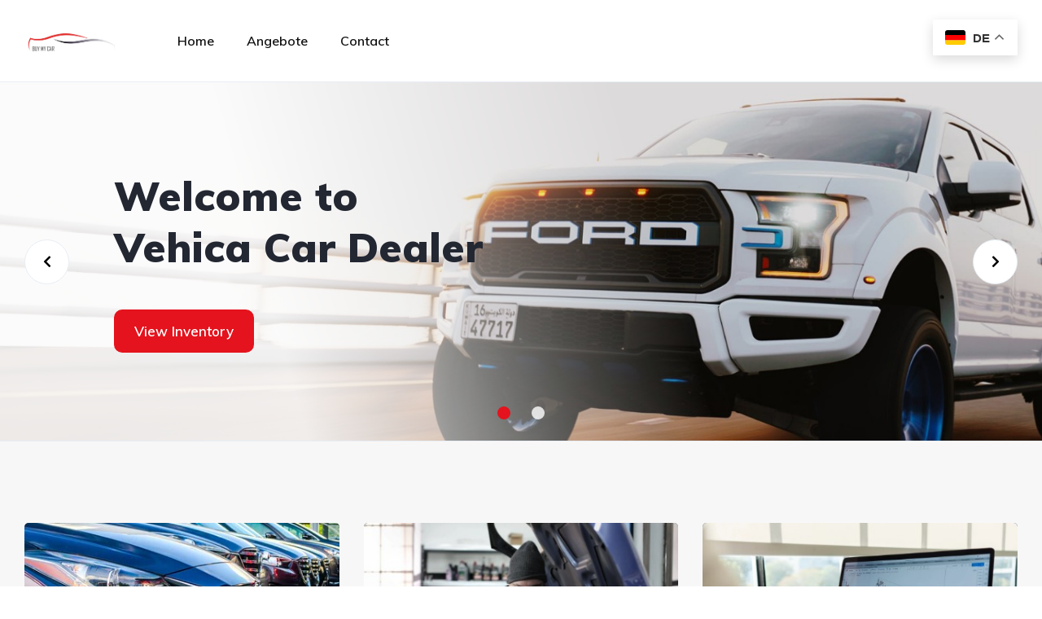

--- FILE ---
content_type: text/html; charset=UTF-8
request_url: http://buymycar.at/homepage-car-dealer/
body_size: 21625
content:
<!DOCTYPE html>
<html lang="pl-PL">
<head>
    <meta charset="UTF-8">
    <meta name="viewport" content="width=device-width, initial-scale=1">
    <link rel="profile" href="http://gmpg.org/xfn/11">
    <link rel="pingback" href="http://buymycar.at/xmlrpc.php">

    <title>Homepage Car Dealer &#8211; BuyMyCar</title>
<meta name='robots' content='max-image-preview:large' />
<script id="cookieyes" type="text/javascript" src="https://cdn-cookieyes.com/client_data/dedbaa9c9603a0dbb06e7df9/script.js"></script><link rel='dns-prefetch' href='//fonts.googleapis.com' />
<link rel="alternate" title="oEmbed (JSON)" type="application/json+oembed" href="http://buymycar.at/wp-json/oembed/1.0/embed?url=http%3A%2F%2Fbuymycar.at%2Fhomepage-car-dealer%2F" />
<link rel="alternate" title="oEmbed (XML)" type="text/xml+oembed" href="http://buymycar.at/wp-json/oembed/1.0/embed?url=http%3A%2F%2Fbuymycar.at%2Fhomepage-car-dealer%2F&#038;format=xml" />
<style id='wp-img-auto-sizes-contain-inline-css' type='text/css'>
img:is([sizes=auto i],[sizes^="auto," i]){contain-intrinsic-size:3000px 1500px}
/*# sourceURL=wp-img-auto-sizes-contain-inline-css */
</style>
<link rel='stylesheet' id='elementor-frontend-css' href='http://buymycar.at/wp-content/uploads/elementor/css/custom-frontend.min.css?ver=1764789359' type='text/css' media='all' />
<link rel='stylesheet' id='elementor-post-18456-css' href='http://buymycar.at/wp-content/uploads/elementor/css/post-18456.css?ver=1764792738' type='text/css' media='all' />
<style id='wp-emoji-styles-inline-css' type='text/css'>

	img.wp-smiley, img.emoji {
		display: inline !important;
		border: none !important;
		box-shadow: none !important;
		height: 1em !important;
		width: 1em !important;
		margin: 0 0.07em !important;
		vertical-align: -0.1em !important;
		background: none !important;
		padding: 0 !important;
	}
/*# sourceURL=wp-emoji-styles-inline-css */
</style>
<style id='classic-theme-styles-inline-css' type='text/css'>
/*! This file is auto-generated */
.wp-block-button__link{color:#fff;background-color:#32373c;border-radius:9999px;box-shadow:none;text-decoration:none;padding:calc(.667em + 2px) calc(1.333em + 2px);font-size:1.125em}.wp-block-file__button{background:#32373c;color:#fff;text-decoration:none}
/*# sourceURL=/wp-includes/css/classic-themes.min.css */
</style>
<link rel='stylesheet' id='contact-form-7-css' href='http://buymycar.at/wp-content/plugins/contact-form-7/includes/css/styles.css?ver=6.0.1' type='text/css' media='all' />
<link rel='stylesheet' id='swiper-css' href='http://buymycar.at/wp-content/plugins/elementor/assets/lib/swiper/v8/css/swiper.min.css?ver=8.4.5' type='text/css' media='all' />
<link rel='stylesheet' id='e-swiper-css' href='http://buymycar.at/wp-content/plugins/elementor/assets/css/conditionals/e-swiper.min.css?ver=3.25.10' type='text/css' media='all' />
<link rel='stylesheet' id='elementor-post-23401-css' href='http://buymycar.at/wp-content/uploads/elementor/css/post-23401.css?ver=1764789359' type='text/css' media='all' />
<link rel='stylesheet' id='widget-spacer-css' href='http://buymycar.at/wp-content/plugins/elementor/assets/css/widget-spacer.min.css?ver=3.25.10' type='text/css' media='all' />
<link rel='stylesheet' id='widget-heading-css' href='http://buymycar.at/wp-content/plugins/elementor/assets/css/widget-heading.min.css?ver=3.25.10' type='text/css' media='all' />
<link rel='stylesheet' id='widget-text-editor-css' href='http://buymycar.at/wp-content/plugins/elementor/assets/css/widget-text-editor.min.css?ver=3.25.10' type='text/css' media='all' />
<link rel='stylesheet' id='widget-icon-list-css' href='http://buymycar.at/wp-content/uploads/elementor/css/custom-widget-icon-list.min.css?ver=1764789359' type='text/css' media='all' />
<link rel='stylesheet' id='elementor-post-18101-css' href='http://buymycar.at/wp-content/uploads/elementor/css/post-18101.css?ver=1764792738' type='text/css' media='all' />
<link rel='stylesheet' id='vehica-css' href='http://buymycar.at/wp-content/themes/vehica/style.css?ver=1.0.90' type='text/css' media='all' />
<style id='vehica-inline-css' type='text/css'>
 body, textarea, input, button{font-family:'Muli', Arial,Helvetica,sans-serif!important}h1, h2, h3, h4, h5, h6{font-family:'Muli', Arial,Helvetica,sans-serif}:root{--primary:#E4131D;--primary-light:rgba(228,19,29,0.1)}
/*# sourceURL=vehica-inline-css */
</style>
<link rel='stylesheet' id='font-awesome-5-css' href='http://buymycar.at/wp-content/plugins/vehica-core/assets/css/all.min.css?ver=52f971260b25b17d1dad5f42dab2fbcc' type='text/css' media='all' />
<link rel='stylesheet' id='vue-select-css' href='http://buymycar.at/wp-content/plugins/vehica-core/assets/css/vue-select.min.css?ver=52f971260b25b17d1dad5f42dab2fbcc' type='text/css' media='all' />
<link rel='stylesheet' id='google-font-muli-css' href='https://fonts.googleapis.com/css?family=Muli%3A300%2C300italic%2C400%2C400italic%2C500%2C500italic%2C600%2C600italic%2C700%2C700italic%2C800%2C800italic%2C900%2C900italic%26subset%3Dlatin+-+ext&#038;ver=52f971260b25b17d1dad5f42dab2fbcc' type='text/css' media='all' />
<link rel='stylesheet' id='google-fonts-1-css' href='https://fonts.googleapis.com/css?family=Roboto%3A100%2C100italic%2C200%2C200italic%2C300%2C300italic%2C400%2C400italic%2C500%2C500italic%2C600%2C600italic%2C700%2C700italic%2C800%2C800italic%2C900%2C900italic%7CRoboto+Slab%3A100%2C100italic%2C200%2C200italic%2C300%2C300italic%2C400%2C400italic%2C500%2C500italic%2C600%2C600italic%2C700%2C700italic%2C800%2C800italic%2C900%2C900italic&#038;display=swap&#038;subset=latin-ext&#038;ver=52f971260b25b17d1dad5f42dab2fbcc' type='text/css' media='all' />
<link rel="preconnect" href="https://fonts.gstatic.com/" crossorigin><script type="text/javascript" src="http://buymycar.at/wp-includes/js/jquery/jquery.min.js?ver=3.7.1" id="jquery-core-js"></script>
<script type="text/javascript" src="http://buymycar.at/wp-includes/js/jquery/jquery-migrate.min.js?ver=3.4.1" id="jquery-migrate-js"></script>
<script type="text/javascript" id="lazysizes-js-before">
/* <![CDATA[ */
        window.lazySizesConfig = window.lazySizesConfig || {};
        window.lazySizesConfig.loadMode = 1
        window.lazySizesConfig.init = 0
        
//# sourceURL=lazysizes-js-before
/* ]]> */
</script>
<script type="text/javascript" src="http://buymycar.at/wp-content/plugins/vehica-core/assets/js/lazysizes.min.js?ver=52f971260b25b17d1dad5f42dab2fbcc" id="lazysizes-js"></script>
<link rel="https://api.w.org/" href="http://buymycar.at/wp-json/" /><link rel="alternate" title="JSON" type="application/json" href="http://buymycar.at/wp-json/wp/v2/pages/18101" /><link rel="EditURI" type="application/rsd+xml" title="RSD" href="http://buymycar.at/xmlrpc.php?rsd" />

<link rel="canonical" href="http://buymycar.at/homepage-car-dealer/" />
<link rel='shortlink' href='http://buymycar.at/?p=18101' />
<meta name="generator" content="Elementor 3.25.10; features: e_font_icon_svg, additional_custom_breakpoints, e_optimized_control_loading, e_element_cache; settings: css_print_method-external, google_font-enabled, font_display-swap">
			<style>
				.e-con.e-parent:nth-of-type(n+4):not(.e-lazyloaded):not(.e-no-lazyload),
				.e-con.e-parent:nth-of-type(n+4):not(.e-lazyloaded):not(.e-no-lazyload) * {
					background-image: none !important;
				}
				@media screen and (max-height: 1024px) {
					.e-con.e-parent:nth-of-type(n+3):not(.e-lazyloaded):not(.e-no-lazyload),
					.e-con.e-parent:nth-of-type(n+3):not(.e-lazyloaded):not(.e-no-lazyload) * {
						background-image: none !important;
					}
				}
				@media screen and (max-height: 640px) {
					.e-con.e-parent:nth-of-type(n+2):not(.e-lazyloaded):not(.e-no-lazyload),
					.e-con.e-parent:nth-of-type(n+2):not(.e-lazyloaded):not(.e-no-lazyload) * {
						background-image: none !important;
					}
				}
			</style>
			<link rel="icon" href="http://buymycar.at/wp-content/uploads/2020/12/cropped-icon-v-32x32.png" sizes="32x32" />
<link rel="icon" href="http://buymycar.at/wp-content/uploads/2020/12/cropped-icon-v-192x192.png" sizes="192x192" />
<link rel="apple-touch-icon" href="http://buymycar.at/wp-content/uploads/2020/12/cropped-icon-v-180x180.png" />
<meta name="msapplication-TileImage" content="http://buymycar.at/wp-content/uploads/2020/12/cropped-icon-v-270x270.png" />
		<style type="text/css" id="wp-custom-css">
			/* #vehica-menu-element-menu-item-1-17862, .vehica-edit-elementor__button, #vehica-menu-element-menu-item-2-17862, .vehica-test-free__button {
	display:none!important;
} */


.vehica-short-info__inner{
	text-align:justify !important;
	font-weight:lighter !important;
}

#hompage-icons a{
	color:#fff !important;
	text-align:center;
}

.vehica-menu__sticky-submit{
	display:none;
}

.gt_switcher_wrapper{
	position:absolute !important;
	top:30px !important;
	right:1% !important;
}

.gt_float_switcher img{
	width:25px !important;
}

.gt_float_switcher{
	font-size:15px !important;

}

.listing-title{
	transform: skewX(-20deg);
  padding: 0.613em 1.3em;
  background-color: #e4131d;
	border-radius:5px;

}

.listing-title .vehica-car-name{
		color:#fff !important; 
	font-weight:900 !important;
}

.vehica-social-share{
	justify-content:end !important;
}		</style>
		<style id='global-styles-inline-css' type='text/css'>
:root{--wp--preset--aspect-ratio--square: 1;--wp--preset--aspect-ratio--4-3: 4/3;--wp--preset--aspect-ratio--3-4: 3/4;--wp--preset--aspect-ratio--3-2: 3/2;--wp--preset--aspect-ratio--2-3: 2/3;--wp--preset--aspect-ratio--16-9: 16/9;--wp--preset--aspect-ratio--9-16: 9/16;--wp--preset--color--black: #000000;--wp--preset--color--cyan-bluish-gray: #abb8c3;--wp--preset--color--white: #ffffff;--wp--preset--color--pale-pink: #f78da7;--wp--preset--color--vivid-red: #cf2e2e;--wp--preset--color--luminous-vivid-orange: #ff6900;--wp--preset--color--luminous-vivid-amber: #fcb900;--wp--preset--color--light-green-cyan: #7bdcb5;--wp--preset--color--vivid-green-cyan: #00d084;--wp--preset--color--pale-cyan-blue: #8ed1fc;--wp--preset--color--vivid-cyan-blue: #0693e3;--wp--preset--color--vivid-purple: #9b51e0;--wp--preset--gradient--vivid-cyan-blue-to-vivid-purple: linear-gradient(135deg,rgb(6,147,227) 0%,rgb(155,81,224) 100%);--wp--preset--gradient--light-green-cyan-to-vivid-green-cyan: linear-gradient(135deg,rgb(122,220,180) 0%,rgb(0,208,130) 100%);--wp--preset--gradient--luminous-vivid-amber-to-luminous-vivid-orange: linear-gradient(135deg,rgb(252,185,0) 0%,rgb(255,105,0) 100%);--wp--preset--gradient--luminous-vivid-orange-to-vivid-red: linear-gradient(135deg,rgb(255,105,0) 0%,rgb(207,46,46) 100%);--wp--preset--gradient--very-light-gray-to-cyan-bluish-gray: linear-gradient(135deg,rgb(238,238,238) 0%,rgb(169,184,195) 100%);--wp--preset--gradient--cool-to-warm-spectrum: linear-gradient(135deg,rgb(74,234,220) 0%,rgb(151,120,209) 20%,rgb(207,42,186) 40%,rgb(238,44,130) 60%,rgb(251,105,98) 80%,rgb(254,248,76) 100%);--wp--preset--gradient--blush-light-purple: linear-gradient(135deg,rgb(255,206,236) 0%,rgb(152,150,240) 100%);--wp--preset--gradient--blush-bordeaux: linear-gradient(135deg,rgb(254,205,165) 0%,rgb(254,45,45) 50%,rgb(107,0,62) 100%);--wp--preset--gradient--luminous-dusk: linear-gradient(135deg,rgb(255,203,112) 0%,rgb(199,81,192) 50%,rgb(65,88,208) 100%);--wp--preset--gradient--pale-ocean: linear-gradient(135deg,rgb(255,245,203) 0%,rgb(182,227,212) 50%,rgb(51,167,181) 100%);--wp--preset--gradient--electric-grass: linear-gradient(135deg,rgb(202,248,128) 0%,rgb(113,206,126) 100%);--wp--preset--gradient--midnight: linear-gradient(135deg,rgb(2,3,129) 0%,rgb(40,116,252) 100%);--wp--preset--font-size--small: 13px;--wp--preset--font-size--medium: 20px;--wp--preset--font-size--large: 36px;--wp--preset--font-size--x-large: 42px;--wp--preset--spacing--20: 0.44rem;--wp--preset--spacing--30: 0.67rem;--wp--preset--spacing--40: 1rem;--wp--preset--spacing--50: 1.5rem;--wp--preset--spacing--60: 2.25rem;--wp--preset--spacing--70: 3.38rem;--wp--preset--spacing--80: 5.06rem;--wp--preset--shadow--natural: 6px 6px 9px rgba(0, 0, 0, 0.2);--wp--preset--shadow--deep: 12px 12px 50px rgba(0, 0, 0, 0.4);--wp--preset--shadow--sharp: 6px 6px 0px rgba(0, 0, 0, 0.2);--wp--preset--shadow--outlined: 6px 6px 0px -3px rgb(255, 255, 255), 6px 6px rgb(0, 0, 0);--wp--preset--shadow--crisp: 6px 6px 0px rgb(0, 0, 0);}:where(.is-layout-flex){gap: 0.5em;}:where(.is-layout-grid){gap: 0.5em;}body .is-layout-flex{display: flex;}.is-layout-flex{flex-wrap: wrap;align-items: center;}.is-layout-flex > :is(*, div){margin: 0;}body .is-layout-grid{display: grid;}.is-layout-grid > :is(*, div){margin: 0;}:where(.wp-block-columns.is-layout-flex){gap: 2em;}:where(.wp-block-columns.is-layout-grid){gap: 2em;}:where(.wp-block-post-template.is-layout-flex){gap: 1.25em;}:where(.wp-block-post-template.is-layout-grid){gap: 1.25em;}.has-black-color{color: var(--wp--preset--color--black) !important;}.has-cyan-bluish-gray-color{color: var(--wp--preset--color--cyan-bluish-gray) !important;}.has-white-color{color: var(--wp--preset--color--white) !important;}.has-pale-pink-color{color: var(--wp--preset--color--pale-pink) !important;}.has-vivid-red-color{color: var(--wp--preset--color--vivid-red) !important;}.has-luminous-vivid-orange-color{color: var(--wp--preset--color--luminous-vivid-orange) !important;}.has-luminous-vivid-amber-color{color: var(--wp--preset--color--luminous-vivid-amber) !important;}.has-light-green-cyan-color{color: var(--wp--preset--color--light-green-cyan) !important;}.has-vivid-green-cyan-color{color: var(--wp--preset--color--vivid-green-cyan) !important;}.has-pale-cyan-blue-color{color: var(--wp--preset--color--pale-cyan-blue) !important;}.has-vivid-cyan-blue-color{color: var(--wp--preset--color--vivid-cyan-blue) !important;}.has-vivid-purple-color{color: var(--wp--preset--color--vivid-purple) !important;}.has-black-background-color{background-color: var(--wp--preset--color--black) !important;}.has-cyan-bluish-gray-background-color{background-color: var(--wp--preset--color--cyan-bluish-gray) !important;}.has-white-background-color{background-color: var(--wp--preset--color--white) !important;}.has-pale-pink-background-color{background-color: var(--wp--preset--color--pale-pink) !important;}.has-vivid-red-background-color{background-color: var(--wp--preset--color--vivid-red) !important;}.has-luminous-vivid-orange-background-color{background-color: var(--wp--preset--color--luminous-vivid-orange) !important;}.has-luminous-vivid-amber-background-color{background-color: var(--wp--preset--color--luminous-vivid-amber) !important;}.has-light-green-cyan-background-color{background-color: var(--wp--preset--color--light-green-cyan) !important;}.has-vivid-green-cyan-background-color{background-color: var(--wp--preset--color--vivid-green-cyan) !important;}.has-pale-cyan-blue-background-color{background-color: var(--wp--preset--color--pale-cyan-blue) !important;}.has-vivid-cyan-blue-background-color{background-color: var(--wp--preset--color--vivid-cyan-blue) !important;}.has-vivid-purple-background-color{background-color: var(--wp--preset--color--vivid-purple) !important;}.has-black-border-color{border-color: var(--wp--preset--color--black) !important;}.has-cyan-bluish-gray-border-color{border-color: var(--wp--preset--color--cyan-bluish-gray) !important;}.has-white-border-color{border-color: var(--wp--preset--color--white) !important;}.has-pale-pink-border-color{border-color: var(--wp--preset--color--pale-pink) !important;}.has-vivid-red-border-color{border-color: var(--wp--preset--color--vivid-red) !important;}.has-luminous-vivid-orange-border-color{border-color: var(--wp--preset--color--luminous-vivid-orange) !important;}.has-luminous-vivid-amber-border-color{border-color: var(--wp--preset--color--luminous-vivid-amber) !important;}.has-light-green-cyan-border-color{border-color: var(--wp--preset--color--light-green-cyan) !important;}.has-vivid-green-cyan-border-color{border-color: var(--wp--preset--color--vivid-green-cyan) !important;}.has-pale-cyan-blue-border-color{border-color: var(--wp--preset--color--pale-cyan-blue) !important;}.has-vivid-cyan-blue-border-color{border-color: var(--wp--preset--color--vivid-cyan-blue) !important;}.has-vivid-purple-border-color{border-color: var(--wp--preset--color--vivid-purple) !important;}.has-vivid-cyan-blue-to-vivid-purple-gradient-background{background: var(--wp--preset--gradient--vivid-cyan-blue-to-vivid-purple) !important;}.has-light-green-cyan-to-vivid-green-cyan-gradient-background{background: var(--wp--preset--gradient--light-green-cyan-to-vivid-green-cyan) !important;}.has-luminous-vivid-amber-to-luminous-vivid-orange-gradient-background{background: var(--wp--preset--gradient--luminous-vivid-amber-to-luminous-vivid-orange) !important;}.has-luminous-vivid-orange-to-vivid-red-gradient-background{background: var(--wp--preset--gradient--luminous-vivid-orange-to-vivid-red) !important;}.has-very-light-gray-to-cyan-bluish-gray-gradient-background{background: var(--wp--preset--gradient--very-light-gray-to-cyan-bluish-gray) !important;}.has-cool-to-warm-spectrum-gradient-background{background: var(--wp--preset--gradient--cool-to-warm-spectrum) !important;}.has-blush-light-purple-gradient-background{background: var(--wp--preset--gradient--blush-light-purple) !important;}.has-blush-bordeaux-gradient-background{background: var(--wp--preset--gradient--blush-bordeaux) !important;}.has-luminous-dusk-gradient-background{background: var(--wp--preset--gradient--luminous-dusk) !important;}.has-pale-ocean-gradient-background{background: var(--wp--preset--gradient--pale-ocean) !important;}.has-electric-grass-gradient-background{background: var(--wp--preset--gradient--electric-grass) !important;}.has-midnight-gradient-background{background: var(--wp--preset--gradient--midnight) !important;}.has-small-font-size{font-size: var(--wp--preset--font-size--small) !important;}.has-medium-font-size{font-size: var(--wp--preset--font-size--medium) !important;}.has-large-font-size{font-size: var(--wp--preset--font-size--large) !important;}.has-x-large-font-size{font-size: var(--wp--preset--font-size--x-large) !important;}
/*# sourceURL=global-styles-inline-css */
</style>
<link rel='stylesheet' id='widget-divider-css' href='http://buymycar.at/wp-content/plugins/elementor/assets/css/widget-divider.min.css?ver=3.25.10' type='text/css' media='all' />
</head>
<body class="wp-singular page-template-default page page-id-18101 wp-custom-logo wp-theme-vehica vehica-version-1.0.90 elementor-default elementor-kit-23401 elementor-page elementor-page-18101">

    		<div data-elementor-type="wp-post" data-elementor-id="18456" class="elementor elementor-18456">
						<section class="elementor-section elementor-top-section elementor-element elementor-element-97f8a3c elementor-section-stretched elementor-section-full_width elementor-section-height-default elementor-section-height-default" data-id="97f8a3c" data-element_type="section" data-settings="{&quot;stretch_section&quot;:&quot;section-stretched&quot;,&quot;background_background&quot;:&quot;classic&quot;}">
						<div class="elementor-container elementor-column-gap-default">
					<div class="elementor-column elementor-col-100 elementor-top-column elementor-element elementor-element-73bbc28" data-id="73bbc28" data-element_type="column">
			<div class="elementor-widget-wrap elementor-element-populated">
						<div class="elementor-element elementor-element-c5bb9ce vehica-menu-white-preset elementor-widget elementor-widget-vehica_menu_general_widget" data-id="c5bb9ce" data-element_type="widget" data-settings="{&quot;logo_max_height&quot;:{&quot;unit&quot;:&quot;px&quot;,&quot;size&quot;:32,&quot;sizes&quot;:[]},&quot;logo_max_height_tablet&quot;:{&quot;unit&quot;:&quot;px&quot;,&quot;size&quot;:32,&quot;sizes&quot;:[]},&quot;logo_max_height_mobile&quot;:{&quot;unit&quot;:&quot;px&quot;,&quot;size&quot;:&quot;&quot;,&quot;sizes&quot;:[]},&quot;sticky_logo_height&quot;:{&quot;unit&quot;:&quot;px&quot;,&quot;size&quot;:&quot;&quot;,&quot;sizes&quot;:[]},&quot;sticky_logo_height_tablet&quot;:{&quot;unit&quot;:&quot;px&quot;,&quot;size&quot;:&quot;&quot;,&quot;sizes&quot;:[]},&quot;sticky_logo_height_mobile&quot;:{&quot;unit&quot;:&quot;px&quot;,&quot;size&quot;:&quot;&quot;,&quot;sizes&quot;:[]},&quot;button_border_radius&quot;:{&quot;unit&quot;:&quot;px&quot;,&quot;top&quot;:&quot;&quot;,&quot;right&quot;:&quot;&quot;,&quot;bottom&quot;:&quot;&quot;,&quot;left&quot;:&quot;&quot;,&quot;isLinked&quot;:true},&quot;button_border_radius_tablet&quot;:{&quot;unit&quot;:&quot;px&quot;,&quot;top&quot;:&quot;&quot;,&quot;right&quot;:&quot;&quot;,&quot;bottom&quot;:&quot;&quot;,&quot;left&quot;:&quot;&quot;,&quot;isLinked&quot;:true},&quot;button_border_radius_mobile&quot;:{&quot;unit&quot;:&quot;px&quot;,&quot;top&quot;:&quot;&quot;,&quot;right&quot;:&quot;&quot;,&quot;bottom&quot;:&quot;&quot;,&quot;left&quot;:&quot;&quot;,&quot;isLinked&quot;:true},&quot;button_border_radius_hover&quot;:{&quot;unit&quot;:&quot;px&quot;,&quot;top&quot;:&quot;&quot;,&quot;right&quot;:&quot;&quot;,&quot;bottom&quot;:&quot;&quot;,&quot;left&quot;:&quot;&quot;,&quot;isLinked&quot;:true},&quot;button_border_radius_hover_tablet&quot;:{&quot;unit&quot;:&quot;px&quot;,&quot;top&quot;:&quot;&quot;,&quot;right&quot;:&quot;&quot;,&quot;bottom&quot;:&quot;&quot;,&quot;left&quot;:&quot;&quot;,&quot;isLinked&quot;:true},&quot;button_border_radius_hover_mobile&quot;:{&quot;unit&quot;:&quot;px&quot;,&quot;top&quot;:&quot;&quot;,&quot;right&quot;:&quot;&quot;,&quot;bottom&quot;:&quot;&quot;,&quot;left&quot;:&quot;&quot;,&quot;isLinked&quot;:true},&quot;button_mobile_border_radius&quot;:{&quot;unit&quot;:&quot;px&quot;,&quot;top&quot;:&quot;&quot;,&quot;right&quot;:&quot;&quot;,&quot;bottom&quot;:&quot;&quot;,&quot;left&quot;:&quot;&quot;,&quot;isLinked&quot;:true},&quot;button_mobile_border_radius_tablet&quot;:{&quot;unit&quot;:&quot;px&quot;,&quot;top&quot;:&quot;&quot;,&quot;right&quot;:&quot;&quot;,&quot;bottom&quot;:&quot;&quot;,&quot;left&quot;:&quot;&quot;,&quot;isLinked&quot;:true},&quot;button_mobile_border_radius_mobile&quot;:{&quot;unit&quot;:&quot;px&quot;,&quot;top&quot;:&quot;&quot;,&quot;right&quot;:&quot;&quot;,&quot;bottom&quot;:&quot;&quot;,&quot;left&quot;:&quot;&quot;,&quot;isLinked&quot;:true},&quot;button_mobile_border_radius_hover&quot;:{&quot;unit&quot;:&quot;px&quot;,&quot;top&quot;:&quot;&quot;,&quot;right&quot;:&quot;&quot;,&quot;bottom&quot;:&quot;&quot;,&quot;left&quot;:&quot;&quot;,&quot;isLinked&quot;:true},&quot;button_mobile_border_radius_hover_tablet&quot;:{&quot;unit&quot;:&quot;px&quot;,&quot;top&quot;:&quot;&quot;,&quot;right&quot;:&quot;&quot;,&quot;bottom&quot;:&quot;&quot;,&quot;left&quot;:&quot;&quot;,&quot;isLinked&quot;:true},&quot;button_mobile_border_radius_hover_mobile&quot;:{&quot;unit&quot;:&quot;px&quot;,&quot;top&quot;:&quot;&quot;,&quot;right&quot;:&quot;&quot;,&quot;bottom&quot;:&quot;&quot;,&quot;left&quot;:&quot;&quot;,&quot;isLinked&quot;:true}}" data-widget_type="vehica_menu_general_widget.default">
				<div class="elementor-widget-container">
			<header class="ssss vehica-app vehica-header vehica-header--no-submit-button vehica-header--with-dashboard-link">
            <div class="vehica-hide-mobile vehica-hide-tablet" >
            <div class="vehica-menu__desktop">
    <div class="vehica-menu__wrapper">
        <div class="vehica-menu__left">
                            <div class="vehica-logo">
                    <a
                            href="http://buymycar.at"
                            title="BuyMyCar"
                    >
                        <img
                                src="http://buymycar.at/wp-content/uploads/2024/07/logo.jpg"
                                alt="BuyMyCar"
                        >
                    </a>
                </div>

                <div class="vehica-logo vehica-logo--sticky">
                    <a
                            href="http://buymycar.at"
                            title="BuyMyCar"
                    >
                        <img
                                src="http://buymycar.at/wp-content/uploads/2024/07/logo.jpg"
                                alt="BuyMyCar"
                        >
                    </a>
                </div>
            
                            <div class="vehica-menu__container">
                    <div class="vehica-menu-hover"></div>
                    <div id="vehica-menu" class="vehica-menu"><div
        id="vehica-menu-element-menu-item-1-18064"
        class="menu-item menu-item-type-custom menu-item-object-custom menu-item-18064 vehica-menu-item-depth-0"
>
    <a
            href="/"
            title="Home"
            class="vehica-menu__link"
            >
        Home    </a>
</div>
<div
        id="vehica-menu-element-menu-item-1-18298"
        class="menu-item menu-item-type-post_type_archive menu-item-object-vehica_car menu-item-18298 vehica-menu-item-depth-0"
>
    <a
            href="http://buymycar.at/search/"
            title="Angebote"
            class="vehica-menu__link"
            >
        Angebote    </a>
</div>
<div
        id="vehica-menu-element-menu-item-1-18309"
        class="menu-item menu-item-type-post_type menu-item-object-page menu-item-18309 vehica-menu-item-depth-0"
>
    <a
            href="http://buymycar.at/contact/"
            title="Contact"
            class="vehica-menu__link"
            >
        Contact    </a>
</div>
</div>                   
                </div>
                        <div style="margin-right:20px; position:absolute; right:10px"> <div class="gtranslate_wrapper" id="gt-wrapper-83144712"></div></div>
        </div>

        <div class="vehica-menu__sticky-submit">
            
                    </div>
    </div>
</div>
        </div>

        <div class="vehica-hide-desktop">
            <div
            class="vehica-mobile-menu__wrapper vehica-mobile-menu__wrapper--mobile-simple-menu vehica-hide-desktop"
    >
            <div class="vehica-mobile-menu__hamburger">
            <vehica-mobile-menu>
                <div slot-scope="menu">
                    <svg
                            @click.prevent="menu.onShow"
                            xmlns="http://www.w3.org/2000/svg"
                            width="20"
                            height="15"
                            viewBox="0 0 28 21"
                            class="vehica-menu-icon"
                    >
                        <g id="vehica-menu-svg" transform="translate(-11925 99)">
                            <rect id="Op_component_1" data-name="Op component 1" width="28" height="4.2" rx="1.5"
                                  transform="translate(11925 -99)"
                                  fill="#E4131D"/>
                            <rect id="Op_component_2" data-name="Op component 2" width="19.6" height="4.2" rx="1.5"
                                  transform="translate(11925 -90.6)"
                                  fill="#E4131D"/>
                            <rect id="Op_component_3" data-name="Op component 3" width="14" height="4.2" rx="1.5"
                                  transform="translate(11925 -82.2)"
                                  fill="#E4131D"/>
                        </g>
                    </svg>

                    <template>
                        <div :class="{'vehica-active': menu.show}" class="vehica-mobile-menu__open">
                            <div class="vehica-mobile-menu__open__content">
                                <div class="vehica-mobile-menu__open__top">
                                    
                                    <div class="vehica-mobile-menu__open__top__x">
                                        <svg
                                                @click="menu.onShow"
                                                xmlns="http://www.w3.org/2000/svg"
                                                width="20.124"
                                                height="21.636"
                                                viewBox="0 0 20.124 21.636"
                                        >
                                            <g id="close" transform="translate(-11872.422 99.636)">
                                                <path id="Path_19" data-name="Path 19"
                                                      d="M20.163-1.122a2.038,2.038,0,0,1,.61,1.388A1.989,1.989,0,0,1,20.05,1.79a2.4,2.4,0,0,1-1.653.649,2.116,2.116,0,0,1-1.637-.754l-6.034-6.94-6.1,6.94a2.18,2.18,0,0,1-1.637.754A2.364,2.364,0,0,1,1.37,1.79,1.989,1.989,0,0,1,.648.266a2.02,2.02,0,0,1,.578-1.388l6.58-7.363L1.45-15.636a2.038,2.038,0,0,1-.61-1.388,1.989,1.989,0,0,1,.722-1.524A2.364,2.364,0,0,1,3.184-19.2a2.177,2.177,0,0,1,1.669.785l5.874,6.669,5.809-6.669A2.177,2.177,0,0,1,18.2-19.2a2.364,2.364,0,0,1,1.621.649,1.989,1.989,0,0,1,.722,1.524,2.02,2.02,0,0,1-.578,1.388L13.615-8.485Z"
                                                      transform="translate(11871.773 -80.439)" fill="#ff4605"/>
                                            </g>
                                        </svg>
                                    </div>
                                </div>

                                                                    <div class="vehica-mobile-menu__nav">
                                        <div id="vehica-menu-mobile" class="vehica-menu"><div
        id="vehica-menu-element-menu-item-2-18064"
        class="menu-item menu-item-type-custom menu-item-object-custom menu-item-18064 vehica-menu-item-depth-0"
>
    <a
            href="/"
            title="Home"
            class="vehica-menu__link"
            >
        Home    </a>
</div>
<div
        id="vehica-menu-element-menu-item-2-18298"
        class="menu-item menu-item-type-post_type_archive menu-item-object-vehica_car menu-item-18298 vehica-menu-item-depth-0"
>
    <a
            href="http://buymycar.at/search/"
            title="Angebote"
            class="vehica-menu__link"
            >
        Angebote    </a>
</div>
<div
        id="vehica-menu-element-menu-item-2-18309"
        class="menu-item menu-item-type-post_type menu-item-object-page menu-item-18309 vehica-menu-item-depth-0"
>
    <a
            href="http://buymycar.at/contact/"
            title="Contact"
            class="vehica-menu__link"
            >
        Contact    </a>
</div>
</div>                                    </div>
                                
                                                                    <div class="vehica-mobile-menu__info">
                                                                                    <a href="tel:+436605622553">
                                                <i class="fas fa-phone-alt vehica-text-primary"></i> +43 660 5622553                                            </a>
                                        
                                                                                    <a href="mailto:office@buymycar.at">
                                                <i class="far fa-envelope vehica-text-primary"></i> office@buymycar.at                                            </a>
                                                                            </div>
                                    <div style="margin-right:20px;"> <div class="gtranslate_wrapper" id="gt-wrapper-31995742"></div></div>
                                
                                                            </div>
                        </div>
                        <div class="vehica-mobile-menu-mask"></div>
                    </template>
                </div>
            </vehica-mobile-menu>
        </div>
       
    
    <div
                    class="vehica-mobile-menu__logo vehica-mobile-menu__logo--right"
            >
                    <div class="vehica-logo">
                <a
                        href="http://buymycar.at"
                        title="BuyMyCar"
                >
                    <img
                            src="http://buymycar.at/wp-content/uploads/2024/07/logo.jpg"
                            alt="BuyMyCar"
                    >
                </a>
            </div>
            </div>

    </div>
        </div>
    </header>		</div>
				</div>
					</div>
		</div>
					</div>
		</section>
				<section class="elementor-section elementor-top-section elementor-element elementor-element-1cd3f209 elementor-section-stretched elementor-section-full_width elementor-section-height-default elementor-section-height-default" data-id="1cd3f209" data-element_type="section" data-settings="{&quot;stretch_section&quot;:&quot;section-stretched&quot;}">
						<div class="elementor-container elementor-column-gap-no">
					<div class="elementor-column elementor-col-100 elementor-top-column elementor-element elementor-element-e7c5937" data-id="e7c5937" data-element_type="column">
			<div class="elementor-widget-wrap elementor-element-populated">
						<div class="elementor-element elementor-element-723b5cfd elementor-widget elementor-widget-vehica_template_content" data-id="723b5cfd" data-element_type="widget" data-widget_type="vehica_template_content.default">
				<div class="elementor-widget-container">
					<div data-elementor-type="wp-page" data-elementor-id="18101" class="elementor elementor-18101">
						<section class="elementor-section elementor-top-section elementor-element elementor-element-c0ac06f elementor-section-full_width elementor-section-height-default elementor-section-height-default" data-id="c0ac06f" data-element_type="section">
						<div class="elementor-container elementor-column-gap-default">
					<div class="elementor-column elementor-col-100 elementor-top-column elementor-element elementor-element-0b8342c" data-id="0b8342c" data-element_type="column">
			<div class="elementor-widget-wrap elementor-element-populated">
						<div class="elementor-element elementor-element-b2c1bef elementor-widget elementor-widget-vehica_slider_general_widget" data-id="b2c1bef" data-element_type="widget" data-settings="{&quot;height&quot;:{&quot;unit&quot;:&quot;px&quot;,&quot;size&quot;:&quot;&quot;,&quot;sizes&quot;:[]},&quot;height_tablet&quot;:{&quot;unit&quot;:&quot;px&quot;,&quot;size&quot;:&quot;&quot;,&quot;sizes&quot;:[]},&quot;height_mobile&quot;:{&quot;unit&quot;:&quot;px&quot;,&quot;size&quot;:&quot;&quot;,&quot;sizes&quot;:[]},&quot;vehica_content_margin_top&quot;:{&quot;unit&quot;:&quot;px&quot;,&quot;size&quot;:&quot;&quot;,&quot;sizes&quot;:[]},&quot;vehica_content_margin_top_tablet&quot;:{&quot;unit&quot;:&quot;px&quot;,&quot;size&quot;:&quot;&quot;,&quot;sizes&quot;:[]},&quot;vehica_content_margin_top_mobile&quot;:{&quot;unit&quot;:&quot;px&quot;,&quot;size&quot;:&quot;&quot;,&quot;sizes&quot;:[]},&quot;button_margin&quot;:{&quot;unit&quot;:&quot;px&quot;,&quot;size&quot;:&quot;&quot;,&quot;sizes&quot;:[]},&quot;button_margin_tablet&quot;:{&quot;unit&quot;:&quot;px&quot;,&quot;size&quot;:&quot;&quot;,&quot;sizes&quot;:[]},&quot;button_margin_mobile&quot;:{&quot;unit&quot;:&quot;px&quot;,&quot;size&quot;:&quot;&quot;,&quot;sizes&quot;:[]}}" data-widget_type="vehica_slider_general_widget.default">
				<div class="elementor-widget-container">
			<div class="vehica-app">
    <vehica-slider :config="{&quot;effect&quot;:&quot;slide&quot;,&quot;delay&quot;:5000,&quot;speed&quot;:300,&quot;slideCount&quot;:2}">
        <div slot-scope="slider">
            <div class="vehica-slider vehica-swiper-container">
                                    <div
                            @click="slider.prevSlide"
                            class="vehica-slider__nav vehica-slider__nav--left"
                    >
                        <i class="fas fa-chevron-left"></i>
                    </div>

                    <div
                            @click="slider.nextSlide"
                            class="vehica-slider__nav vehica-slider__nav--right"
                    >
                        <i class="fas fa-chevron-right"></i>
                    </div>
                
                <div class="vehica-swiper-wrapper">
                                            <div
                                class="vehica-slider__slide vehica-swiper-slide elementor-repeater-item-83a49c7"
                                style="background-image: url('https://buymycar.at/wp-content/uploads/2021/02/white-suv.jpg');"
                        >
                            <a
                                    class="vehica-slider__slide__link"
                                    href="/search/"
                                                                                            ></a>

                                                            <div class="vehica-slider__mask"></div>
                                                            <div class="vehica-slider__mask-additional"></div>

                            <div class="vehica-slider__content">
                                <div class="vehica-slider__content-inner">
                                    <div class="vehica-slider__title">
                                        Welcome to Vehica Car Dealer                                     </div>

                                                                            <div class="vehica-slider__button">
                                            <a
                                                    class="vehica-button"
                                                    href="/search/"
                                                                                                                                            >
                                                View Inventory                                            </a>
                                        </div>
                                                                    </div>
                            </div>

                        </div>
                                            <div
                                class="vehica-slider__slide vehica-swiper-slide elementor-repeater-item-6108e6c"
                                style="background-image: url('https://buymycar.at/wp-content/uploads/2021/02/white-tesla.jpg');"
                        >
                            <a
                                    class="vehica-slider__slide__link"
                                    href="https://buymycar.at/contact-us/"
                                                                                            ></a>

                                                            <div class="vehica-slider__mask"></div>
                                                            <div class="vehica-slider__mask-additional"></div>

                            <div class="vehica-slider__content">
                                <div class="vehica-slider__content-inner">
                                    <div class="vehica-slider__title">
                                        Let us help you get you next car!                                    </div>

                                                                            <div class="vehica-slider__button">
                                            <a
                                                    class="vehica-button"
                                                    href="https://buymycar.at/contact-us/"
                                                                                                                                            >
                                                Contact Us                                            </a>
                                        </div>
                                                                    </div>
                            </div>

                        </div>
                                    </div>

                                    <div class="vehica-swiper-pagination"></div>
                            </div>
        </div>
    </vehica-slider>
</div>		</div>
				</div>
					</div>
		</div>
					</div>
		</section>
				<section class="elementor-section elementor-top-section elementor-element elementor-element-2802e4c elementor-section-boxed elementor-section-height-default elementor-section-height-default" data-id="2802e4c" data-element_type="section" data-settings="{&quot;background_background&quot;:&quot;classic&quot;}">
						<div class="elementor-container elementor-column-gap-default">
					<div class="elementor-column elementor-col-100 elementor-top-column elementor-element elementor-element-e2098c3" data-id="e2098c3" data-element_type="column">
			<div class="elementor-widget-wrap elementor-element-populated">
						<div class="elementor-element elementor-element-272d647 elementor-widget elementor-widget-spacer" data-id="272d647" data-element_type="widget" data-widget_type="spacer.default">
				<div class="elementor-widget-container">
					<div class="elementor-spacer">
			<div class="elementor-spacer-inner"></div>
		</div>
				</div>
				</div>
				<div class="elementor-element elementor-element-363e1bf elementor-widget elementor-widget-vehica_services_general_widget" data-id="363e1bf" data-element_type="widget" data-settings="{&quot;box_border_radius&quot;:{&quot;unit&quot;:&quot;px&quot;,&quot;top&quot;:&quot;&quot;,&quot;right&quot;:&quot;&quot;,&quot;bottom&quot;:&quot;&quot;,&quot;left&quot;:&quot;&quot;,&quot;isLinked&quot;:true},&quot;box_border_radius_tablet&quot;:{&quot;unit&quot;:&quot;px&quot;,&quot;top&quot;:&quot;&quot;,&quot;right&quot;:&quot;&quot;,&quot;bottom&quot;:&quot;&quot;,&quot;left&quot;:&quot;&quot;,&quot;isLinked&quot;:true},&quot;box_border_radius_mobile&quot;:{&quot;unit&quot;:&quot;px&quot;,&quot;top&quot;:&quot;&quot;,&quot;right&quot;:&quot;&quot;,&quot;bottom&quot;:&quot;&quot;,&quot;left&quot;:&quot;&quot;,&quot;isLinked&quot;:true}}" data-widget_type="vehica_services_general_widget.default">
				<div class="elementor-widget-container">
			<div class="vehica-services vehica-services__count-3">
            <div class="vehica-services__service-wrapper">
            <a
                    class="vehica-services__service"
                    href="/search/"
            >
                                    <img decoding="async"
                            class="vehica-services__image"
                            src="https://buymycar.at/wp-content/uploads/2021/02/cars.jpg"
                            alt="Browse Inventory"
                    >
                
                                    <h3 class="vehica-services__name">
                        Browse Inventory                    </h3>
                
                                    <button class="vehica-button">
                        View                    </button>
                            </a>
        </div>
            <div class="vehica-services__service-wrapper">
            <a
                    class="vehica-services__service"
                    href="https://buymycar.at/about-us/"
            >
                                    <img decoding="async"
                            class="vehica-services__image"
                            src="https://buymycar.at/wp-content/uploads/2021/02/services.jpg"
                            alt="Services"
                    >
                
                                    <h3 class="vehica-services__name">
                        Services                    </h3>
                
                                    <button class="vehica-button">
                        View                    </button>
                            </a>
        </div>
            <div class="vehica-services__service-wrapper">
            <a
                    class="vehica-services__service"
                    href="https://buymycar.at/loan-calculator/"
            >
                                    <img decoding="async"
                            class="vehica-services__image"
                            src="https://buymycar.at/wp-content/uploads/2021/02/finance.jpg"
                            alt="Financing"
                    >
                
                                    <h3 class="vehica-services__name">
                        Financing                    </h3>
                
                                    <button class="vehica-button">
                        View                    </button>
                            </a>
        </div>
    </div>
		</div>
				</div>
				<div class="elementor-element elementor-element-5674d90 elementor-widget elementor-widget-spacer" data-id="5674d90" data-element_type="widget" data-widget_type="spacer.default">
				<div class="elementor-widget-container">
					<div class="elementor-spacer">
			<div class="elementor-spacer-inner"></div>
		</div>
				</div>
				</div>
					</div>
		</div>
					</div>
		</section>
				<section class="elementor-section elementor-top-section elementor-element elementor-element-264f859 elementor-section-full_width elementor-section-height-default elementor-section-height-default" data-id="264f859" data-element_type="section">
						<div class="elementor-container elementor-column-gap-default">
					<div class="elementor-column elementor-col-50 elementor-top-column elementor-element elementor-element-1c6fbde" data-id="1c6fbde" data-element_type="column" data-settings="{&quot;background_background&quot;:&quot;classic&quot;}">
			<div class="elementor-widget-wrap elementor-element-populated">
						<div class="elementor-element elementor-element-5e446e2 elementor-widget elementor-widget-spacer" data-id="5e446e2" data-element_type="widget" data-widget_type="spacer.default">
				<div class="elementor-widget-container">
					<div class="elementor-spacer">
			<div class="elementor-spacer-inner"></div>
		</div>
				</div>
				</div>
					</div>
		</div>
				<div class="elementor-column elementor-col-50 elementor-top-column elementor-element elementor-element-e8a493a" data-id="e8a493a" data-element_type="column">
			<div class="elementor-widget-wrap elementor-element-populated">
						<div class="elementor-element elementor-element-5c753b7 elementor-widget elementor-widget-spacer" data-id="5c753b7" data-element_type="widget" data-widget_type="spacer.default">
				<div class="elementor-widget-container">
					<div class="elementor-spacer">
			<div class="elementor-spacer-inner"></div>
		</div>
				</div>
				</div>
				<div class="elementor-element elementor-element-36bd338 elementor-widget elementor-widget-heading" data-id="36bd338" data-element_type="widget" data-widget_type="heading.default">
				<div class="elementor-widget-container">
			<h2 class="elementor-heading-title elementor-size-default">About Us</h2>		</div>
				</div>
				<div class="elementor-element elementor-element-041e4a4 elementor-widget elementor-widget-spacer" data-id="041e4a4" data-element_type="widget" data-widget_type="spacer.default">
				<div class="elementor-widget-container">
					<div class="elementor-spacer">
			<div class="elementor-spacer-inner"></div>
		</div>
				</div>
				</div>
				<div class="elementor-element elementor-element-09fef3e elementor-widget__width-initial elementor-widget elementor-widget-text-editor" data-id="09fef3e" data-element_type="widget" data-widget_type="text-editor.default">
				<div class="elementor-widget-container">
							How the adventure ended will be seen anon. Aouda was anxious, though she said nothing.						</div>
				</div>
				<div class="elementor-element elementor-element-a1b61b9 elementor-widget elementor-widget-spacer" data-id="a1b61b9" data-element_type="widget" data-widget_type="spacer.default">
				<div class="elementor-widget-container">
					<div class="elementor-spacer">
			<div class="elementor-spacer-inner"></div>
		</div>
				</div>
				</div>
				<div class="elementor-element elementor-element-44fd990 elementor-widget__width-initial elementor-widget elementor-widget-text-editor" data-id="44fd990" data-element_type="widget" data-widget_type="text-editor.default">
				<div class="elementor-widget-container">
							<p>As for Passepartout, he thought Mr. Fogg’s manoeuvre simply glorious. The captain had said “between eleven and twelve knots,” and the Henrietta confirmed his prediction. How the adventure ended will be seen anon. Aouda was anxious, though she said nothing.</p>						</div>
				</div>
				<div class="elementor-element elementor-element-dcea466 elementor-widget elementor-widget-spacer" data-id="dcea466" data-element_type="widget" data-widget_type="spacer.default">
				<div class="elementor-widget-container">
					<div class="elementor-spacer">
			<div class="elementor-spacer-inner"></div>
		</div>
				</div>
				</div>
				<div class="elementor-element elementor-element-d635feb elementor-icon-list--layout-traditional elementor-list-item-link-full_width elementor-widget elementor-widget-icon-list" data-id="d635feb" data-element_type="widget" data-widget_type="icon-list.default">
				<div class="elementor-widget-container">
					<ul class="elementor-icon-list-items">
							<li class="elementor-icon-list-item">
											<span class="elementor-icon-list-icon">
							<svg aria-hidden="true" class="e-font-icon-svg e-fas-check-circle" viewBox="0 0 512 512" xmlns="http://www.w3.org/2000/svg"><path d="M504 256c0 136.967-111.033 248-248 248S8 392.967 8 256 119.033 8 256 8s248 111.033 248 248zM227.314 387.314l184-184c6.248-6.248 6.248-16.379 0-22.627l-22.627-22.627c-6.248-6.249-16.379-6.249-22.628 0L216 308.118l-70.059-70.059c-6.248-6.248-16.379-6.248-22.628 0l-22.627 22.627c-6.248 6.248-6.248 16.379 0 22.627l104 104c6.249 6.249 16.379 6.249 22.628.001z"></path></svg>						</span>
										<span class="elementor-icon-list-text">Quality Cars at Guaranteed Prices</span>
									</li>
								<li class="elementor-icon-list-item">
											<span class="elementor-icon-list-icon">
							<svg aria-hidden="true" class="e-font-icon-svg e-fas-check-circle" viewBox="0 0 512 512" xmlns="http://www.w3.org/2000/svg"><path d="M504 256c0 136.967-111.033 248-248 248S8 392.967 8 256 119.033 8 256 8s248 111.033 248 248zM227.314 387.314l184-184c6.248-6.248 6.248-16.379 0-22.627l-22.627-22.627c-6.248-6.249-16.379-6.249-22.628 0L216 308.118l-70.059-70.059c-6.248-6.248-16.379-6.248-22.628 0l-22.627 22.627c-6.248 6.248-6.248 16.379 0 22.627l104 104c6.249 6.249 16.379 6.249 22.628.001z"></path></svg>						</span>
										<span class="elementor-icon-list-text">Routine Service Available</span>
									</li>
								<li class="elementor-icon-list-item">
											<span class="elementor-icon-list-icon">
							<svg aria-hidden="true" class="e-font-icon-svg e-fas-check-circle" viewBox="0 0 512 512" xmlns="http://www.w3.org/2000/svg"><path d="M504 256c0 136.967-111.033 248-248 248S8 392.967 8 256 119.033 8 256 8s248 111.033 248 248zM227.314 387.314l184-184c6.248-6.248 6.248-16.379 0-22.627l-22.627-22.627c-6.248-6.249-16.379-6.249-22.628 0L216 308.118l-70.059-70.059c-6.248-6.248-16.379-6.248-22.628 0l-22.627 22.627c-6.248 6.248-6.248 16.379 0 22.627l104 104c6.249 6.249 16.379 6.249 22.628.001z"></path></svg>						</span>
										<span class="elementor-icon-list-text">Turn Your Car Into Cash</span>
									</li>
						</ul>
				</div>
				</div>
				<div class="elementor-element elementor-element-20df217 elementor-widget elementor-widget-spacer" data-id="20df217" data-element_type="widget" data-widget_type="spacer.default">
				<div class="elementor-widget-container">
					<div class="elementor-spacer">
			<div class="elementor-spacer-inner"></div>
		</div>
				</div>
				</div>
				<div class="elementor-element elementor-element-84addd6 elementor-widget elementor-widget-button" data-id="84addd6" data-element_type="widget" data-widget_type="button.default">
				<div class="elementor-widget-container">
							<div class="elementor-button-wrapper">
					<a class="elementor-button elementor-button-link elementor-size-sm" href="https://buymycar.at/about-us/">
						<span class="elementor-button-content-wrapper">
									<span class="elementor-button-text">About us</span>
					</span>
					</a>
				</div>
						</div>
				</div>
				<div class="elementor-element elementor-element-5b3608a elementor-widget elementor-widget-spacer" data-id="5b3608a" data-element_type="widget" data-widget_type="spacer.default">
				<div class="elementor-widget-container">
					<div class="elementor-spacer">
			<div class="elementor-spacer-inner"></div>
		</div>
				</div>
				</div>
					</div>
		</div>
					</div>
		</section>
				<section class="elementor-section elementor-top-section elementor-element elementor-element-4b39b4ab elementor-section-boxed elementor-section-height-default elementor-section-height-default" data-id="4b39b4ab" data-element_type="section" data-settings="{&quot;background_background&quot;:&quot;classic&quot;}">
						<div class="elementor-container elementor-column-gap-default">
					<div class="elementor-column elementor-col-100 elementor-top-column elementor-element elementor-element-5b1fa7cb" data-id="5b1fa7cb" data-element_type="column">
			<div class="elementor-widget-wrap elementor-element-populated">
						<div class="elementor-element elementor-element-7973eea elementor-widget elementor-widget-spacer" data-id="7973eea" data-element_type="widget" data-widget_type="spacer.default">
				<div class="elementor-widget-container">
					<div class="elementor-spacer">
			<div class="elementor-spacer-inner"></div>
		</div>
				</div>
				</div>
				<div class="elementor-element elementor-element-89c9b36 vehica-featured-v1-white-social-icon elementor-widget elementor-widget-vehica_featured_cars_general_widget" data-id="89c9b36" data-element_type="widget" data-widget_type="vehica_featured_cars_general_widget.default">
				<div class="elementor-widget-container">
			<div class="vehica-app">
    <vehica-car-tabs
            widget-id="89c9b36"
            :tabs="[{&quot;id&quot;:2072,&quot;key&quot;:&quot;vehica_2072&quot;,&quot;name&quot;:&quot;Neu&quot;,&quot;slug&quot;:&quot;new&quot;,&quot;link&quot;:&quot;http:\/\/buymycar.at\/search\/?condition=new&quot;,&quot;postsNumber&quot;:0,&quot;type&quot;:&quot;vehica_term&quot;,&quot;parentTerm&quot;:false,&quot;carsEndpoint&quot;:&quot;http:\/\/buymycar.at\/wp-json\/vehica\/v1\/cars?condition=new&quot;,&quot;taxonomy&quot;:&quot;condition&quot;,&quot;taxonomyKey&quot;:&quot;vehica_6654&quot;},{&quot;id&quot;:2073,&quot;key&quot;:&quot;vehica_2073&quot;,&quot;name&quot;:&quot;Gebraucht&quot;,&quot;slug&quot;:&quot;used&quot;,&quot;link&quot;:&quot;http:\/\/buymycar.at\/search\/?condition=used&quot;,&quot;postsNumber&quot;:4,&quot;type&quot;:&quot;vehica_term&quot;,&quot;parentTerm&quot;:false,&quot;carsEndpoint&quot;:&quot;http:\/\/buymycar.at\/wp-json\/vehica\/v1\/cars?condition=used&quot;,&quot;taxonomy&quot;:&quot;condition&quot;,&quot;taxonomyKey&quot;:&quot;vehica_6654&quot;}]"
            :featured="false"
            :include-excluded="false"
            :card-config="{&quot;type&quot;:&quot;vehica_card_v4&quot;,&quot;showLabels&quot;:false}"
            request-url="http://buymycar.at/wp-admin/admin-ajax.php?action=vehica_featured_cars"
            :limit="5"
            sort-by="date"
            sort-by-rewrite="sort-by"
            content-class="vehica-featured-v1__content"
    >
        <div slot-scope="carTabs" class="vehica-featured-v1">
            <div class="vehica-tabs-top-v1">
                <div class="vehica-tabs-top-v1__left">
                                            <h3 class="vehica-tabs-top-v1__heading-small">
                            Handy picked                        </h3>
                    
                                            <h2 class="vehica-tabs-top-v1__heading-big">
                            Featured Listings                        </h2>
                                    </div>

                <div class="vehica-tabs-top-v1__right">
                                            <div v-dragscroll.x="true" class="vehica-tabs-wrapper">
                            <div class="vehica-tabs">
                                                                    <div
                                            class="vehica-tab"
                                            :class="{'vehica-tab--active': carTabs.isActive('vehica_2072')}"
                                            @click="carTabs.setTab('vehica_2072')"
                                    >
                                        <div class="vehica-tab__title">
                                            Neu                                        </div>
                                    </div>
                                                                    <div
                                            class="vehica-tab"
                                            :class="{'vehica-tab--active': carTabs.isActive('vehica_2073')}"
                                            @click="carTabs.setTab('vehica_2073')"
                                    >
                                        <div class="vehica-tab__title">
                                            Gebraucht                                        </div>
                                    </div>
                                
                                <div class="vehica-featured-v1__tab-ghost"></div>
                            </div>
                        </div>
                                    </div>
            </div>

            <div class="vehica-featured-v1__content">
                <div class="vehica-featured-v1__vehicles vehica-featured-v1__vehicles--count-0">
    <div class="vehica-featured-v1__big-card">
            </div>

    <div class="vehica-featured-v1__grid">
            </div>
</div>
            </div>

            <div class="vehica-featured-v1__footer">
                                    <div class="vehica-featured-v1__social">
                        <div class="vehica-featured-v1__social__label">
                            Follow us                        </div>
                        <div class="vehica-featured-v1__social-icons">
                                                            <a
                                        class="vehica-featured-v1__social-icon"
                                        href="https://www.facebook.com/BuyMyCar.at"
                                        target="_blank"
                                >
                                    <svg xmlns="http://www.w3.org/2000/svg" viewBox="0 0 320 512">
                                        <!--!Font Awesome Free 6.5.1 by @fontawesome - https://fontawesome.com License - https://fontawesome.com/license/free Copyright 2024 Fonticons, Inc.-->
                                        <path d="M80 299.3V512H196V299.3h86.5l18-97.8H196V166.9c0-51.7 20.3-71.5 72.7-71.5c16.3 0 29.4 .4 37 1.2V7.9C291.4 4 256.4 0 236.2 0C129.3 0 80 50.5 80 159.4v42.1H14v97.8H80z"/>
                                    </svg>
                                </a>
                            
                            
                                                            <a
                                        class="vehica-featured-v1__social-icon"
                                        href="https://www.instagram.com/buymycar.at/"
                                        target="_blank"
                                >
                                    <svg xmlns="http://www.w3.org/2000/svg" viewBox="0 0 448 512">
                                        <!--!Font Awesome Free 6.5.1 by @fontawesome - https://fontawesome.com License - https://fontawesome.com/license/free Copyright 2024 Fonticons, Inc.-->
                                        <path d="M224.1 141c-63.6 0-114.9 51.3-114.9 114.9s51.3 114.9 114.9 114.9S339 319.5 339 255.9 287.7 141 224.1 141zm0 189.6c-41.1 0-74.7-33.5-74.7-74.7s33.5-74.7 74.7-74.7 74.7 33.5 74.7 74.7-33.6 74.7-74.7 74.7zm146.4-194.3c0 14.9-12 26.8-26.8 26.8-14.9 0-26.8-12-26.8-26.8s12-26.8 26.8-26.8 26.8 12 26.8 26.8zm76.1 27.2c-1.7-35.9-9.9-67.7-36.2-93.9-26.2-26.2-58-34.4-93.9-36.2-37-2.1-147.9-2.1-184.9 0-35.8 1.7-67.6 9.9-93.9 36.1s-34.4 58-36.2 93.9c-2.1 37-2.1 147.9 0 184.9 1.7 35.9 9.9 67.7 36.2 93.9s58 34.4 93.9 36.2c37 2.1 147.9 2.1 184.9 0 35.9-1.7 67.7-9.9 93.9-36.2 26.2-26.2 34.4-58 36.2-93.9 2.1-37 2.1-147.8 0-184.8zM398.8 388c-7.8 19.6-22.9 34.7-42.6 42.6-29.5 11.7-99.5 9-132.1 9s-102.7 2.6-132.1-9c-19.6-7.8-34.7-22.9-42.6-42.6-11.7-29.5-9-99.5-9-132.1s-2.6-102.7 9-132.1c7.8-19.6 22.9-34.7 42.6-42.6 29.5-11.7 99.5-9 132.1-9s102.7-2.6 132.1 9c19.6 7.8 34.7 22.9 42.6 42.6 11.7 29.5 9 99.5 9 132.1s2.7 102.7-9 132.1z"/>
                                    </svg>
                                </a>
                            
                                                            <a
                                        class="vehica-featured-v1__social-icon"
                                        href="https://www.youtube.com/@BuyMyCar111"
                                        target="_blank"
                                >
                                    <svg xmlns="http://www.w3.org/2000/svg" viewBox="0 0 576 512">
                                        <!--!Font Awesome Free 6.5.1 by @fontawesome - https://fontawesome.com License - https://fontawesome.com/license/free Copyright 2024 Fonticons, Inc.-->
                                        <path d="M549.7 124.1c-6.3-23.7-24.8-42.3-48.3-48.6C458.8 64 288 64 288 64S117.2 64 74.6 75.5c-23.5 6.3-42 24.9-48.3 48.6-11.4 42.9-11.4 132.3-11.4 132.3s0 89.4 11.4 132.3c6.3 23.7 24.8 41.5 48.3 47.8C117.2 448 288 448 288 448s170.8 0 213.4-11.5c23.5-6.3 42-24.2 48.3-47.8 11.4-42.9 11.4-132.3 11.4-132.3s0-89.4-11.4-132.3zm-317.5 213.5V175.2l142.7 81.2-142.7 81.2z"/>
                                    </svg>
                                </a>
                            
                            
                                                            <a
                                        class="vehica-featured-v1__social-icon"
                                        href="https://www.tiktok.com/@buymycar"
                                        target="_blank"
                                >
                                    <svg xmlns="http://www.w3.org/2000/svg" viewBox="0 0 448 512">
                                        <!--!Font Awesome Free 6.5.1 by @fontawesome - https://fontawesome.com License - https://fontawesome.com/license/free Copyright 2024 Fonticons, Inc.-->
                                        <path d="M448 209.9a210.1 210.1 0 0 1 -122.8-39.3V349.4A162.6 162.6 0 1 1 185 188.3V278.2a74.6 74.6 0 1 0 52.2 71.2V0l88 0a121.2 121.2 0 0 0 1.9 22.2h0A122.2 122.2 0 0 0 381 102.4a121.4 121.4 0 0 0 67 20.1z"/>
                                    </svg>
                                </a>
                            
                                                    </div>
                    </div>
                
                                    <div class="vehica-featured-v1__button">
                        <a class="vehica-button" :href="carTabs.viewAllUrl" :title="carTabs.viewAllTitle">
                            View                            <template>{{ carTabs.viewAllCount }} {{ carTabs.viewAllTitle }}</template>
                        </a>
                    </div>
                            </div>
        </div>
    </vehica-car-tabs>
</div>		</div>
				</div>
				<div class="elementor-element elementor-element-2044449d elementor-widget elementor-widget-spacer" data-id="2044449d" data-element_type="widget" data-widget_type="spacer.default">
				<div class="elementor-widget-container">
					<div class="elementor-spacer">
			<div class="elementor-spacer-inner"></div>
		</div>
				</div>
				</div>
					</div>
		</div>
					</div>
		</section>
				<section class="elementor-section elementor-top-section elementor-element elementor-element-a7bab1f elementor-section-full_width elementor-section-height-default elementor-section-height-default" data-id="a7bab1f" data-element_type="section">
						<div class="elementor-container elementor-column-gap-default">
					<div class="elementor-column elementor-col-100 elementor-top-column elementor-element elementor-element-557cd51" data-id="557cd51" data-element_type="column">
			<div class="elementor-widget-wrap elementor-element-populated">
						<div class="elementor-element elementor-element-9b7c363 elementor-widget elementor-widget-spacer" data-id="9b7c363" data-element_type="widget" data-widget_type="spacer.default">
				<div class="elementor-widget-container">
					<div class="elementor-spacer">
			<div class="elementor-spacer-inner"></div>
		</div>
				</div>
				</div>
				<div class="elementor-element elementor-element-74d47d0 elementor-widget elementor-widget-vehica_testimonial_carousel_general_widget" data-id="74d47d0" data-element_type="widget" data-widget_type="vehica_testimonial_carousel_general_widget.default">
				<div class="elementor-widget-container">
			<div class="vehica-heading">
    <div class="vehica-heading__icon">
        <svg xmlns="http://www.w3.org/2000/svg" width="34.011" height="29.76" viewBox="0 0 34.011 29.76">
            <path fill="#ff4605"
                  d="M11.691-27.634h-7.44a4.086 4.086 0 0 0-2.989 1.262A4.086 4.086 0 0 0 0-23.383v8.5a4.086 4.086 0 0 0 1.262 2.989 4.086 4.086 0 0 0 2.989 1.262H8.5v1.594a3.58 3.58 0 0 1-1.1 2.624 3.58 3.58 0 0 1-2.624 1.1H3.72a2.571 2.571 0 0 0-1.893.764 2.571 2.571 0 0 0-.764 1.893v2.126a2.571 2.571 0 0 0 .764 1.893 2.571 2.571 0 0 0 1.893.764h1.063A10.925 10.925 0 0 0 10.4.631a11.112 11.112 0 0 0 4.052-4.052 10.925 10.925 0 0 0 1.495-5.613v-14.349a4.086 4.086 0 0 0-1.262-2.989 4.086 4.086 0 0 0-2.994-1.262zm2.126 18.6a8.652 8.652 0 0 1-1.229 4.517A9.354 9.354 0 0 1 9.3-1.229 8.652 8.652 0 0 1 4.783 0H3.72a.508.508 0 0 1-.365-.166.508.508 0 0 1-.166-.365v-2.126a.508.508 0 0 1 .166-.365.508.508 0 0 1 .365-.166h1.063A5.623 5.623 0 0 0 8.9-4.916a5.623 5.623 0 0 0 1.727-4.119v-3.72H4.251a2.043 2.043 0 0 1-1.495-.631 2.043 2.043 0 0 1-.631-1.495v-8.5a2.043 2.043 0 0 1 .631-1.495 2.043 2.043 0 0 1 1.495-.631h7.44a2.043 2.043 0 0 1 1.495.631 2.043 2.043 0 0 1 .631 1.495zm15.943-18.6h-7.44a4.086 4.086 0 0 0-2.989 1.262 4.086 4.086 0 0 0-1.262 2.989v8.5a4.086 4.086 0 0 0 1.262 2.989 4.086 4.086 0 0 0 2.989 1.262h4.251v1.594a3.58 3.58 0 0 1-1.1 2.624 3.58 3.58 0 0 1-2.624 1.1h-1.058a2.571 2.571 0 0 0-1.889.764 2.571 2.571 0 0 0-.764 1.893v2.126a2.571 2.571 0 0 0 .764 1.893 2.571 2.571 0 0 0 1.893.764h1.063A10.925 10.925 0 0 0 28.465.631a11.112 11.112 0 0 0 4.052-4.052 10.925 10.925 0 0 0 1.495-5.613v-14.349a4.086 4.086 0 0 0-1.262-2.989 4.086 4.086 0 0 0-2.99-1.262zm2.126 18.6a8.652 8.652 0 0 1-1.229 4.517 9.354 9.354 0 0 1-3.288 3.288A8.652 8.652 0 0 1 22.851 0h-1.062a.508.508 0 0 1-.365-.166.508.508 0 0 1-.166-.365v-2.126a.508.508 0 0 1 .166-.365.508.508 0 0 1 .365-.166h1.063a5.623 5.623 0 0 0 4.118-1.728 5.623 5.623 0 0 0 1.73-4.118v-3.72h-6.38a2.043 2.043 0 0 1-1.495-.631 2.043 2.043 0 0 1-.631-1.495v-8.5a2.043 2.043 0 0 1 .631-1.495 2.043 2.043 0 0 1 1.495-.631h7.44a2.043 2.043 0 0 1 1.495.631 2.043 2.043 0 0 1 .631 1.495z"
                  transform="translate(0 27.634)"/>
        </svg>
    </div>

    <h3 class="vehica-heading__title">
        Testimonials    </h3>

            <div class="vehica-heading__text">
            <span>Visit one of the largest</span> used car dealerships<br> in the New York. Visit us today.        </div>
    </div>

<div class="vehica-app">
    <vehica-testimonial-carousel
            :config="{&quot;autoPlay&quot;:false,&quot;delay&quot;:4000}"
            :breakpoints="[{&quot;width&quot;:1200,&quot;number&quot;:3},{&quot;width&quot;:900,&quot;number&quot;:2},{&quot;width&quot;:0,&quot;number&quot;:1}]"
    >
        <div slot-scope="carousel" class="vehica-testimonial-carousel">
            <div class="vehica-swiper-container vehica-testimonial-carousel__count-4">
                <div class="vehica-swiper-wrapper">
                                            <div class="vehica-swiper-slide">
                            <div class="vehica-testimonial-carousel__testimonial">
                                <div class="vehica-testimonial-carousel__content">
                                                                            <div class="vehica-testimonial-carousel__image">
                                            <img decoding="async"
                                                    src="https://buymycar.at/wp-content/uploads/2020/10/p7-1.jpg"
                                                                                                    alt="Kate Stewart"
                                                                                            >
                                        </div>
                                    
                                                                            <div class="vehica-testimonial-carousel__stars">
                                            <i class="fas fa-star"></i>
                                            <i class="fas fa-star"></i>
                                            <i class="fas fa-star"></i>
                                            <i class="fas fa-star"></i>
                                            <i class="fas fa-star"></i>
                                        </div>
                                    
                                                                            <div class="vehica-testimonial-carousel__text">
                                            Their committed sales staff strive to find the right model for every customer to suit their lifestyle and budget. 5-star!                                        </div>
                                                                    </div>

                                <div class="vehica-testimonial-carousel__footer">
                                                                            <div class="vehica-testimonial-carousel__name">
                                            Kate Stewart                                        </div>
                                    
                                                                            <div class="vehica-testimonial-carousel__title">
                                            Happy Customer                                        </div>
                                                                    </div>
                            </div>
                        </div>
                                            <div class="vehica-swiper-slide">
                            <div class="vehica-testimonial-carousel__testimonial">
                                <div class="vehica-testimonial-carousel__content">
                                                                            <div class="vehica-testimonial-carousel__image">
                                            <img decoding="async"
                                                    src="https://buymycar.at/wp-content/uploads/2020/10/p2-1.jpg"
                                                                                                    alt="John Myers"
                                                                                            >
                                        </div>
                                    
                                                                            <div class="vehica-testimonial-carousel__stars">
                                            <i class="fas fa-star"></i>
                                            <i class="fas fa-star"></i>
                                            <i class="fas fa-star"></i>
                                            <i class="fas fa-star"></i>
                                            <i class="fas fa-star"></i>
                                        </div>
                                    
                                                                            <div class="vehica-testimonial-carousel__text">
                                            A great experience, plenty of useful information given and no pressure put on me to buy.  Helpful and friendly service.                                        </div>
                                                                    </div>

                                <div class="vehica-testimonial-carousel__footer">
                                                                            <div class="vehica-testimonial-carousel__name">
                                            John Myers                                        </div>
                                    
                                                                            <div class="vehica-testimonial-carousel__title">
                                            Happy Customer                                        </div>
                                                                    </div>
                            </div>
                        </div>
                                            <div class="vehica-swiper-slide">
                            <div class="vehica-testimonial-carousel__testimonial">
                                <div class="vehica-testimonial-carousel__content">
                                                                            <div class="vehica-testimonial-carousel__image">
                                            <img decoding="async"
                                                    src="https://buymycar.at/wp-content/uploads/2020/10/p6-1.jpg"
                                                                                                    alt="Alana Dyan"
                                                                                            >
                                        </div>
                                    
                                                                            <div class="vehica-testimonial-carousel__stars">
                                            <i class="fas fa-star"></i>
                                            <i class="fas fa-star"></i>
                                            <i class="fas fa-star"></i>
                                            <i class="fas fa-star"></i>
                                            <i class="fas fa-star"></i>
                                        </div>
                                    
                                                                            <div class="vehica-testimonial-carousel__text">
                                            Their committed sales staff strive to find the right model for every customer to suit their lifestyle and budget. 5-star!                                        </div>
                                                                    </div>

                                <div class="vehica-testimonial-carousel__footer">
                                                                            <div class="vehica-testimonial-carousel__name">
                                            Alana Dyan                                        </div>
                                    
                                                                            <div class="vehica-testimonial-carousel__title">
                                            Happy Customer                                        </div>
                                                                    </div>
                            </div>
                        </div>
                                            <div class="vehica-swiper-slide">
                            <div class="vehica-testimonial-carousel__testimonial">
                                <div class="vehica-testimonial-carousel__content">
                                                                            <div class="vehica-testimonial-carousel__image">
                                            <img decoding="async"
                                                    src="https://buymycar.at/wp-content/uploads/2020/10/p1-1.jpg"
                                                                                                    alt="Willard Donovan"
                                                                                            >
                                        </div>
                                    
                                                                            <div class="vehica-testimonial-carousel__stars">
                                            <i class="fas fa-star"></i>
                                            <i class="fas fa-star"></i>
                                            <i class="fas fa-star"></i>
                                            <i class="fas fa-star"></i>
                                            <i class="fas fa-star"></i>
                                        </div>
                                    
                                                                            <div class="vehica-testimonial-carousel__text">
                                            A really positive car-buying experience. No hard sell, but plenty of time to show us the car and answer all our questions.                                        </div>
                                                                    </div>

                                <div class="vehica-testimonial-carousel__footer">
                                                                            <div class="vehica-testimonial-carousel__name">
                                            Willard Donovan                                        </div>
                                    
                                                                            <div class="vehica-testimonial-carousel__title">
                                            Happy Customer                                        </div>
                                                                    </div>
                            </div>
                        </div>
                                    </div>

                                    <div class="vehica-testimonial-carousel__pagination"></div>
                            </div>

            <div
                    @click="carousel.prevSlide"
                    class="vehica-testimonial-carousel__nav vehica-testimonial-carousel__nav--prev"
            >
                <i class="fas fa-chevron-left"></i>
            </div>

            <div
                    @click="carousel.nextSlide"
                    class="vehica-testimonial-carousel__nav vehica-testimonial-carousel__nav--next"
            >
                <i class="fas fa-chevron-right"></i>
            </div>
        </div>
    </vehica-testimonial-carousel>
</div>		</div>
				</div>
					</div>
		</div>
					</div>
		</section>
				<section class="elementor-section elementor-top-section elementor-element elementor-element-a9f6530 elementor-section-boxed elementor-section-height-default elementor-section-height-default" data-id="a9f6530" data-element_type="section">
						<div class="elementor-container elementor-column-gap-default">
					<div class="elementor-column elementor-col-100 elementor-top-column elementor-element elementor-element-917cd56" data-id="917cd56" data-element_type="column">
			<div class="elementor-widget-wrap elementor-element-populated">
						<div class="elementor-element elementor-element-bfdc15c elementor-widget elementor-widget-spacer" data-id="bfdc15c" data-element_type="widget" data-widget_type="spacer.default">
				<div class="elementor-widget-container">
					<div class="elementor-spacer">
			<div class="elementor-spacer-inner"></div>
		</div>
				</div>
				</div>
				<div class="elementor-element elementor-element-f2f7712 elementor-widget elementor-widget-vehica_features_general_widget" data-id="f2f7712" data-element_type="widget" data-widget_type="vehica_features_general_widget.default">
				<div class="elementor-widget-container">
			<div class="vehica-heading">
            <div class="vehica-heading__icon">
            <i class="fas fa-car"></i>
        </div>
    
    <h3 class="vehica-heading__title">
        Shop, Finance and Buy Your Car    </h3>

            <div class="vehica-heading__text">
            <span>Visit one of the largest</span> used car dealerships<br>
in the New York. Visit us today.        </div>
    </div>

<div class="vehica-features">
            <div class="vehica-features__feature">
            <div class="vehica-features__icon">
                <i class="fas fa-trophy"></i>
            </div>

            <div class="vehica-features__content">
                <div class="vehica-features__label">
                    New Specials                </div>

                <div class="vehica-features__text">
                    How the adventure ended will be seen anon. Aouda was anxious, though she said nothing.                </div>
            </div>
        </div>
            <div class="vehica-features__feature">
            <div class="vehica-features__icon">
                <i class="fas fa-gem"></i>
            </div>

            <div class="vehica-features__content">
                <div class="vehica-features__label">
                    Used Specials                </div>

                <div class="vehica-features__text">
                    How the adventure ended will be seen anon. Aouda was anxious, though she said nothing.                </div>
            </div>
        </div>
            <div class="vehica-features__feature">
            <div class="vehica-features__icon">
                <i class="fas fa-user-cog"></i>
            </div>

            <div class="vehica-features__content">
                <div class="vehica-features__label">
                    Schedule Service                </div>

                <div class="vehica-features__text">
                    How the adventure ended will be seen anon. Aouda was anxious, though she said nothing.                </div>
            </div>
        </div>
            <div class="vehica-features__feature">
            <div class="vehica-features__icon">
                <i class="fas fa-calculator"></i>
            </div>

            <div class="vehica-features__content">
                <div class="vehica-features__label">
                    Value Trade                </div>

                <div class="vehica-features__text">
                    How the adventure ended will be seen anon. Aouda was anxious, though she said nothing.                </div>
            </div>
        </div>
    </div>		</div>
				</div>
				<div class="elementor-element elementor-element-2c07603 elementor-widget elementor-widget-spacer" data-id="2c07603" data-element_type="widget" data-widget_type="spacer.default">
				<div class="elementor-widget-container">
					<div class="elementor-spacer">
			<div class="elementor-spacer-inner"></div>
		</div>
				</div>
				</div>
					</div>
		</div>
					</div>
		</section>
				<section class="elementor-section elementor-top-section elementor-element elementor-element-ff248a3 elementor-section-full_width elementor-section-height-default elementor-section-height-default" data-id="ff248a3" data-element_type="section">
						<div class="elementor-container elementor-column-gap-default">
					<div class="elementor-column elementor-col-50 elementor-top-column elementor-element elementor-element-7a2f68e" data-id="7a2f68e" data-element_type="column" data-settings="{&quot;background_background&quot;:&quot;classic&quot;}">
			<div class="elementor-widget-wrap elementor-element-populated">
						<div class="elementor-element elementor-element-0107cbb elementor-widget elementor-widget-spacer" data-id="0107cbb" data-element_type="widget" data-widget_type="spacer.default">
				<div class="elementor-widget-container">
					<div class="elementor-spacer">
			<div class="elementor-spacer-inner"></div>
		</div>
				</div>
				</div>
				<div class="elementor-element elementor-element-5f5226d elementor-widget__width-initial elementor-widget-tablet__width-inherit elementor-widget elementor-widget-heading" data-id="5f5226d" data-element_type="widget" data-widget_type="heading.default">
				<div class="elementor-widget-container">
			<h2 class="elementor-heading-title elementor-size-default">Get in Touch</h2>		</div>
				</div>
				<div class="elementor-element elementor-element-acb6b14 elementor-widget elementor-widget-spacer" data-id="acb6b14" data-element_type="widget" data-widget_type="spacer.default">
				<div class="elementor-widget-container">
					<div class="elementor-spacer">
			<div class="elementor-spacer-inner"></div>
		</div>
				</div>
				</div>
				<div class="elementor-element elementor-element-b1cb5de elementor-widget__width-initial elementor-widget-tablet__width-inherit elementor-widget elementor-widget-heading" data-id="b1cb5de" data-element_type="widget" data-widget_type="heading.default">
				<div class="elementor-widget-container">
			<h2 class="elementor-heading-title elementor-size-default">Contact our Sales Departament</h2>		</div>
				</div>
				<div class="elementor-element elementor-element-62b7091 elementor-widget elementor-widget-spacer" data-id="62b7091" data-element_type="widget" data-widget_type="spacer.default">
				<div class="elementor-widget-container">
					<div class="elementor-spacer">
			<div class="elementor-spacer-inner"></div>
		</div>
				</div>
				</div>
				<div class="elementor-element elementor-element-917e16a elementor-widget__width-initial elementor-widget-tablet__width-inherit elementor-widget elementor-widget-vehica_phone_general_widget" data-id="917e16a" data-element_type="widget" data-settings="{&quot;vehica_phone_text_align_tablet&quot;:&quot;left&quot;}" data-widget_type="vehica_phone_general_widget.default">
				<div class="elementor-widget-container">
			    <div class="vehica-phone">
        <div class="vehica-phone-v4">
            <a href="tel:+436605622553">
                +43 660 5622553            </a>
        </div>
    </div>
		</div>
				</div>
				<div class="elementor-element elementor-element-d6e8d47 elementor-widget elementor-widget-spacer" data-id="d6e8d47" data-element_type="widget" data-widget_type="spacer.default">
				<div class="elementor-widget-container">
					<div class="elementor-spacer">
			<div class="elementor-spacer-inner"></div>
		</div>
				</div>
				</div>
				<div class="elementor-element elementor-element-b676839 elementor-widget__width-initial elementor-widget-tablet__width-inherit elementor-widget elementor-widget-text-editor" data-id="b676839" data-element_type="widget" data-widget_type="text-editor.default">
				<div class="elementor-widget-container">
							<div><span class="vehica-day-label">Monday:</span> 9:00-13:00</div>
<div><span class="vehica-day-label">Tuesday:</span> 9:00-13:00</div>
<div><span class="vehica-day-label">Wednesday:</span> 9:00-13:00</div>
<div><span class="vehica-day-label">Thursday:</span> 9:00-13:00</div>
<div><span class="vehica-day-label">Friday:</span> 9:00-13:00</div>
<div><span class="vehica-day-label">Saturday:</span> 9:00-13:00</div>
<div><span class="vehica-day-label">Sunday:</span> <b>CLOSED</b></div>						</div>
				</div>
				<div class="elementor-element elementor-element-67a464b elementor-widget elementor-widget-spacer" data-id="67a464b" data-element_type="widget" data-widget_type="spacer.default">
				<div class="elementor-widget-container">
					<div class="elementor-spacer">
			<div class="elementor-spacer-inner"></div>
		</div>
				</div>
				</div>
					</div>
		</div>
				<div class="elementor-column elementor-col-50 elementor-top-column elementor-element elementor-element-421f878" data-id="421f878" data-element_type="column">
			<div class="elementor-widget-wrap elementor-element-populated">
						<div class="elementor-element elementor-element-37b0bba elementor-widget elementor-widget-vehica_map_general_widget" data-id="37b0bba" data-element_type="widget" data-settings="{&quot;height_mobile&quot;:{&quot;unit&quot;:&quot;px&quot;,&quot;size&quot;:400,&quot;sizes&quot;:[]},&quot;map_border_radius&quot;:{&quot;unit&quot;:&quot;px&quot;,&quot;top&quot;:&quot;0&quot;,&quot;right&quot;:&quot;0&quot;,&quot;bottom&quot;:&quot;0&quot;,&quot;left&quot;:&quot;0&quot;,&quot;isLinked&quot;:true},&quot;height_tablet&quot;:{&quot;unit&quot;:&quot;px&quot;,&quot;size&quot;:558,&quot;sizes&quot;:[]},&quot;height&quot;:{&quot;unit&quot;:&quot;px&quot;,&quot;size&quot;:610,&quot;sizes&quot;:[]},&quot;map_border_radius_tablet&quot;:{&quot;unit&quot;:&quot;px&quot;,&quot;top&quot;:&quot;&quot;,&quot;right&quot;:&quot;&quot;,&quot;bottom&quot;:&quot;&quot;,&quot;left&quot;:&quot;&quot;,&quot;isLinked&quot;:true},&quot;map_border_radius_mobile&quot;:{&quot;unit&quot;:&quot;px&quot;,&quot;top&quot;:&quot;&quot;,&quot;right&quot;:&quot;&quot;,&quot;bottom&quot;:&quot;&quot;,&quot;left&quot;:&quot;&quot;,&quot;isLinked&quot;:true}}" data-widget_type="vehica_map_general_widget.default">
				<div class="elementor-widget-container">
			    <div class="vehica-map__no-api-key">
        <div class="vehica-map__no-api-key__inner">
            <div class="vehica-map__no-api-key__icon">
                <i class="fas fa-map-marked-alt"></i>
            </div>
            <h3>You must add Google Maps API Key to display map</h3>
            <p>You can do it in the /wp-admin/ &gt; Vehica Panel &gt; Google Maps</p>
        </div>
    </div>
    		</div>
				</div>
					</div>
		</div>
					</div>
		</section>
				</div>
				</div>
				</div>
					</div>
		</div>
					</div>
		</section>
				<section class="elementor-section elementor-top-section elementor-element elementor-element-4c80c73b elementor-section-stretched elementor-section-boxed elementor-section-height-default elementor-section-height-default" data-id="4c80c73b" data-element_type="section" data-settings="{&quot;stretch_section&quot;:&quot;section-stretched&quot;,&quot;background_background&quot;:&quot;classic&quot;}">
						<div class="elementor-container elementor-column-gap-default">
					<div class="elementor-column elementor-col-100 elementor-top-column elementor-element elementor-element-49fa5df4" data-id="49fa5df4" data-element_type="column">
			<div class="elementor-widget-wrap elementor-element-populated">
						<div class="elementor-element elementor-element-5637dec elementor-widget elementor-widget-spacer" data-id="5637dec" data-element_type="widget" data-widget_type="spacer.default">
				<div class="elementor-widget-container">
					<div class="elementor-spacer">
			<div class="elementor-spacer-inner"></div>
		</div>
				</div>
				</div>
				<section class="elementor-section elementor-inner-section elementor-element elementor-element-1bd92e1e elementor-section-full_width elementor-section-height-default elementor-section-height-default" data-id="1bd92e1e" data-element_type="section">
						<div class="elementor-container elementor-column-gap-default">
					<div class="elementor-column elementor-col-25 elementor-inner-column elementor-element elementor-element-e739b3d" data-id="e739b3d" data-element_type="column">
			<div class="elementor-widget-wrap elementor-element-populated">
						<div class="elementor-element elementor-element-e4218e8 elementor-widget elementor-widget-spacer" data-id="e4218e8" data-element_type="widget" data-widget_type="spacer.default">
				<div class="elementor-widget-container">
					<div class="elementor-spacer">
			<div class="elementor-spacer-inner"></div>
		</div>
				</div>
				</div>
				<div class="elementor-element elementor-element-9785b51 elementor-widget__width-initial elementor-widget elementor-widget-vehica_logo_general_widget" data-id="9785b51" data-element_type="widget" data-settings="{&quot;vehica_logo_text_align_tablet&quot;:&quot;left&quot;,&quot;vehica_logo_text_align_mobile&quot;:&quot;center&quot;}" data-widget_type="vehica_logo_general_widget.default">
				<div class="elementor-widget-container">
			<div class="vehica-logo-widget">
    <a
            href="http://buymycar.at"
            title="BuyMyCar"
    >
        <img
                src="http://buymycar.at/wp-content/uploads/2024/07/logo-buy-my-car-transparent-165x34.png"
                alt="BuyMyCar"
        >
    </a>
</div>		</div>
				</div>
					</div>
		</div>
				<div class="elementor-column elementor-col-25 elementor-inner-column elementor-element elementor-element-6db9b804" data-id="6db9b804" data-element_type="column">
			<div class="elementor-widget-wrap elementor-element-populated">
						<div class="elementor-element elementor-element-4f6efdf8 vehica-simple-menu-2-columns elementor-hidden-tablet elementor-hidden-phone elementor-widget elementor-widget-vehica_simple_menu_general_widget" data-id="4f6efdf8" data-element_type="widget" data-widget_type="vehica_simple_menu_general_widget.default">
				<div class="elementor-widget-container">
			<div class="vehica-simple_menu vehica-simple-menu--vertical">
    <div id="vehica-simple-container-1" class="menu-main-menu-container"><ul class="vehica-simple-menu"><li id="menu-item-18064" class="menu-item menu-item-type-custom menu-item-object-custom menu-item-18064"><a href="/">Home</a></li>
<li id="menu-item-18298" class="menu-item menu-item-type-post_type_archive menu-item-object-vehica_car menu-item-18298"><a href="http://buymycar.at/search/">Angebote</a></li>
<li id="menu-item-18309" class="menu-item menu-item-type-post_type menu-item-object-page menu-item-18309"><a href="http://buymycar.at/contact/">Contact</a></li>
</ul></div></div>
		</div>
				</div>
					</div>
		</div>
				<div class="elementor-column elementor-col-25 elementor-inner-column elementor-element elementor-element-5531616a" data-id="5531616a" data-element_type="column">
			<div class="elementor-widget-wrap elementor-element-populated">
						<div class="elementor-element elementor-element-b2ee6d4 elementor-widget elementor-widget-vehica_short_info_general_widget" data-id="b2ee6d4" data-element_type="widget" data-settings="{&quot;vehica_short_info_text_align_mobile&quot;:&quot;center&quot;,&quot;vehica_short_info_text_align_tablet&quot;:&quot;left&quot;}" data-widget_type="vehica_short_info_general_widget.default">
				<div class="elementor-widget-container">
			    <div class="vehica-short-info">
        <div class="vehica-short-info__inner">
            Herzlich willkommen bei BuyMyCar, Ihrem vertrauenswürdigen Partner für den An- und Verkauf von Unfall- und Gebrauchtwagen. Wir sind stolz darauf, Ihnen eine Plattform zu bieten, die speziell darauf ausgerichtet ist, Ihre Bedürfnisse effizient und kompetent zu erfüllen. Ob Sie ein Fahrzeug kaufen oder verkaufen möchten, BuyMyCar steht Ihnen mit Expertise und Engagement zur Seite.         </div>
    </div>
		</div>
				</div>
				<div class="elementor-element elementor-element-47cf412 vehica-simple-menu-2-columns elementor-hidden-phone elementor-hidden-desktop elementor-widget elementor-widget-vehica_simple_menu_general_widget" data-id="47cf412" data-element_type="widget" data-widget_type="vehica_simple_menu_general_widget.default">
				<div class="elementor-widget-container">
			<div class="vehica-simple_menu vehica-simple-menu--vertical">
    <div id="vehica-simple-container-2" class="menu-main-menu-container"><ul class="vehica-simple-menu"><li class="menu-item menu-item-type-custom menu-item-object-custom menu-item-18064"><a href="/">Home</a></li>
<li class="menu-item menu-item-type-post_type_archive menu-item-object-vehica_car menu-item-18298"><a href="http://buymycar.at/search/">Angebote</a></li>
<li class="menu-item menu-item-type-post_type menu-item-object-page menu-item-18309"><a href="http://buymycar.at/contact/">Contact</a></li>
</ul></div></div>
		</div>
				</div>
					</div>
		</div>
				<div class="elementor-column elementor-col-25 elementor-inner-column elementor-element elementor-element-3a9bdaca" data-id="3a9bdaca" data-element_type="column">
			<div class="elementor-widget-wrap elementor-element-populated">
						<div class="elementor-element elementor-element-1ddb6b6 elementor-widget elementor-widget-vehica_phone_general_widget" data-id="1ddb6b6" data-element_type="widget" data-settings="{&quot;vehica_phone_text_align&quot;:&quot;right&quot;,&quot;vehica_phone_text_align_tablet&quot;:&quot;right&quot;,&quot;vehica_phone_text_align_mobile&quot;:&quot;center&quot;}" data-widget_type="vehica_phone_general_widget.default">
				<div class="elementor-widget-container">
			    <div class="vehica-phone">
        <div class="vehica-phone-v2">
            <a
                    class="vehica-phone-highlight"
                    href="tel:+436605622553"
            >
                +43 660 5622553            </a>
        </div>
    </div>
		</div>
				</div>
				<div class="elementor-element elementor-element-3f2b57c elementor-widget elementor-widget-vehica_email_general_widget" data-id="3f2b57c" data-element_type="widget" data-settings="{&quot;vehica_email_text_align&quot;:&quot;right&quot;,&quot;vehica_email_text_align_mobile&quot;:&quot;center&quot;}" data-widget_type="vehica_email_general_widget.default">
				<div class="elementor-widget-container">
			    <div class="vehica-email">
        <a href="mailto:office@buymycar.at">
            
            office@buymycar.at        </a>
    </div>
		</div>
				</div>
				<div class="elementor-element elementor-element-4ee83ad elementor-widget elementor-widget-vehica_address_general_widget" data-id="4ee83ad" data-element_type="widget" data-settings="{&quot;vehica_address_text_align&quot;:&quot;right&quot;,&quot;vehica_address_text_align_tablet&quot;:&quot;right&quot;,&quot;vehica_address_text_align_mobile&quot;:&quot;center&quot;}" data-widget_type="vehica_address_general_widget.default">
				<div class="elementor-widget-container">
			    <div class="vehica-address">
        <a href="https://maps.google.com/?q=Industriestra%C3%9Fe+1%2C+%0D%0A2601+Sollenau%2C+Austria" target="_blank">
            <span>Industriestraße 1, 
2601 Sollenau, Austria</span>
        </a>
    </div>
		</div>
				</div>
				<div class="elementor-element elementor-element-1486ab8 vehica-simple-menu-2-columns elementor-hidden-desktop elementor-hidden-tablet elementor-widget elementor-widget-vehica_simple_menu_general_widget" data-id="1486ab8" data-element_type="widget" data-widget_type="vehica_simple_menu_general_widget.default">
				<div class="elementor-widget-container">
			<div class="vehica-simple_menu vehica-simple-menu--vertical">
    <div id="vehica-simple-container-3" class="menu-main-menu-container"><ul class="vehica-simple-menu"><li class="menu-item menu-item-type-custom menu-item-object-custom menu-item-18064"><a href="/">Home</a></li>
<li class="menu-item menu-item-type-post_type_archive menu-item-object-vehica_car menu-item-18298"><a href="http://buymycar.at/search/">Angebote</a></li>
<li class="menu-item menu-item-type-post_type menu-item-object-page menu-item-18309"><a href="http://buymycar.at/contact/">Contact</a></li>
</ul></div></div>
		</div>
				</div>
					</div>
		</div>
					</div>
		</section>
				<div class="elementor-element elementor-element-31954921 elementor-widget-divider--view-line elementor-widget elementor-widget-divider" data-id="31954921" data-element_type="widget" data-widget_type="divider.default">
				<div class="elementor-widget-container">
					<div class="elementor-divider">
			<span class="elementor-divider-separator">
						</span>
		</div>
				</div>
				</div>
				<section class="elementor-section elementor-inner-section elementor-element elementor-element-4cdfa90e elementor-section-content-middle elementor-section-full_width elementor-section-height-default elementor-section-height-default" data-id="4cdfa90e" data-element_type="section">
						<div class="elementor-container elementor-column-gap-default">
					<div class="elementor-column elementor-col-50 elementor-inner-column elementor-element elementor-element-5aeda116" data-id="5aeda116" data-element_type="column">
			<div class="elementor-widget-wrap elementor-element-populated">
						<div class="elementor-element elementor-element-600f994 elementor-widget elementor-widget-vehica_copyrights_general_widget" data-id="600f994" data-element_type="widget" data-settings="{&quot;vehica_copyrights_text_align_mobile&quot;:&quot;center&quot;,&quot;vehica_copyrights_text_align_tablet&quot;:&quot;left&quot;}" data-widget_type="vehica_copyrights_general_widget.default">
				<div class="elementor-widget-container">
			    <div class="vehica-copyrights">
        Copyright © 2024. All rights reserved.    </div>
		</div>
				</div>
					</div>
		</div>
				<div class="elementor-column elementor-col-50 elementor-inner-column elementor-element elementor-element-2ffd297e" data-id="2ffd297e" data-element_type="column">
			<div class="elementor-widget-wrap elementor-element-populated">
						<div class="elementor-element elementor-element-8373b2d elementor-widget elementor-widget-vehica_social_profiles_general_widget" data-id="8373b2d" data-element_type="widget" data-settings="{&quot;vehica_social_profiles_text_align&quot;:&quot;right&quot;,&quot;vehica_social_profiles_text_align_mobile&quot;:&quot;center&quot;,&quot;vehica_social_profiles_text_align_tablet&quot;:&quot;right&quot;}" data-widget_type="vehica_social_profiles_general_widget.default">
				<div class="elementor-widget-container">
			<div class="vehica-social-profiles">
            <div class="vehica-social-profiles__v1">
                            <div class="vehica-social-icon">
                    <a
                            href="https://www.facebook.com/BuyMyCar.at"
                            title="Facebook"
                            target="_blank"
                    >
                        <svg xmlns="http://www.w3.org/2000/svg" viewBox="0 0 320 512">
                            <!--!Font Awesome Free 6.5.1 by @fontawesome - https://fontawesome.com License - https://fontawesome.com/license/free Copyright 2024 Fonticons, Inc.-->
                            <path d="M80 299.3V512H196V299.3h86.5l18-97.8H196V166.9c0-51.7 20.3-71.5 72.7-71.5c16.3 0 29.4 .4 37 1.2V7.9C291.4 4 256.4 0 236.2 0C129.3 0 80 50.5 80 159.4v42.1H14v97.8H80z"/>
                        </svg>
                    </a>
                </div>
            
            
                            <div class="vehica-social-icon">
                    <a
                            href="https://www.instagram.com/buymycar.at/"
                            title="Instagram"
                            target="_blank"
                    >
                        <svg xmlns="http://www.w3.org/2000/svg" viewBox="0 0 448 512">
                            <!--!Font Awesome Free 6.5.1 by @fontawesome - https://fontawesome.com License - https://fontawesome.com/license/free Copyright 2024 Fonticons, Inc.-->
                            <path d="M224.1 141c-63.6 0-114.9 51.3-114.9 114.9s51.3 114.9 114.9 114.9S339 319.5 339 255.9 287.7 141 224.1 141zm0 189.6c-41.1 0-74.7-33.5-74.7-74.7s33.5-74.7 74.7-74.7 74.7 33.5 74.7 74.7-33.6 74.7-74.7 74.7zm146.4-194.3c0 14.9-12 26.8-26.8 26.8-14.9 0-26.8-12-26.8-26.8s12-26.8 26.8-26.8 26.8 12 26.8 26.8zm76.1 27.2c-1.7-35.9-9.9-67.7-36.2-93.9-26.2-26.2-58-34.4-93.9-36.2-37-2.1-147.9-2.1-184.9 0-35.8 1.7-67.6 9.9-93.9 36.1s-34.4 58-36.2 93.9c-2.1 37-2.1 147.9 0 184.9 1.7 35.9 9.9 67.7 36.2 93.9s58 34.4 93.9 36.2c37 2.1 147.9 2.1 184.9 0 35.9-1.7 67.7-9.9 93.9-36.2 26.2-26.2 34.4-58 36.2-93.9 2.1-37 2.1-147.8 0-184.8zM398.8 388c-7.8 19.6-22.9 34.7-42.6 42.6-29.5 11.7-99.5 9-132.1 9s-102.7 2.6-132.1-9c-19.6-7.8-34.7-22.9-42.6-42.6-11.7-29.5-9-99.5-9-132.1s-2.6-102.7 9-132.1c7.8-19.6 22.9-34.7 42.6-42.6 29.5-11.7 99.5-9 132.1-9s102.7-2.6 132.1 9c19.6 7.8 34.7 22.9 42.6 42.6 11.7 29.5 9 99.5 9 132.1s2.7 102.7-9 132.1z"/>
                        </svg>
                    </a>
                </div>
            
                            <div class="vehica-social-icon">
                    <a
                            href="https://www.youtube.com/@BuyMyCar111"
                            title="YouTube"
                            target="_blank"
                    >
                        <svg xmlns="http://www.w3.org/2000/svg" viewBox="0 0 576 512">
                            <!--!Font Awesome Free 6.5.1 by @fontawesome - https://fontawesome.com License - https://fontawesome.com/license/free Copyright 2024 Fonticons, Inc.-->
                            <path d="M549.7 124.1c-6.3-23.7-24.8-42.3-48.3-48.6C458.8 64 288 64 288 64S117.2 64 74.6 75.5c-23.5 6.3-42 24.9-48.3 48.6-11.4 42.9-11.4 132.3-11.4 132.3s0 89.4 11.4 132.3c6.3 23.7 24.8 41.5 48.3 47.8C117.2 448 288 448 288 448s170.8 0 213.4-11.5c23.5-6.3 42-24.2 48.3-47.8 11.4-42.9 11.4-132.3 11.4-132.3s0-89.4-11.4-132.3zm-317.5 213.5V175.2l142.7 81.2-142.7 81.2z"/>
                        </svg>
                    </a>
                </div>
            
            
                            <div class="vehica-social-icon">
                    <a
                            href="https://www.tiktok.com/@buymycar"
                            title="TikTok"
                            target="_blank"
                    >
                        <svg xmlns="http://www.w3.org/2000/svg" viewBox="0 0 448 512">
                            <!--!Font Awesome Free 6.5.1 by @fontawesome - https://fontawesome.com License - https://fontawesome.com/license/free Copyright 2024 Fonticons, Inc.-->
                            <path d="M448 209.9a210.1 210.1 0 0 1 -122.8-39.3V349.4A162.6 162.6 0 1 1 185 188.3V278.2a74.6 74.6 0 1 0 52.2 71.2V0l88 0a121.2 121.2 0 0 0 1.9 22.2h0A122.2 122.2 0 0 0 381 102.4a121.4 121.4 0 0 0 67 20.1z"/>
                        </svg>
                    </a>
                </div>
            
                    </div>
    </div>		</div>
				</div>
					</div>
		</div>
					</div>
		</section>
				<div class="elementor-element elementor-element-694d1cf elementor-widget elementor-widget-spacer" data-id="694d1cf" data-element_type="widget" data-widget_type="spacer.default">
				<div class="elementor-widget-container">
					<div class="elementor-spacer">
			<div class="elementor-spacer-inner"></div>
		</div>
				</div>
				</div>
					</div>
		</div>
					</div>
		</section>
				</div>
		<script type="speculationrules">
{"prefetch":[{"source":"document","where":{"and":[{"href_matches":"/*"},{"not":{"href_matches":["/wp-*.php","/wp-admin/*","/wp-content/uploads/*","/wp-content/*","/wp-content/plugins/*","/wp-content/themes/vehica/*","/*\\?(.+)"]}},{"not":{"selector_matches":"a[rel~=\"nofollow\"]"}},{"not":{"selector_matches":".no-prefetch, .no-prefetch a"}}]},"eagerness":"conservative"}]}
</script>
            <div class="vehica-app">
                <portal-target name="footer"></portal-target>
            </div>
            <div class="vehica-app">
    <template>
        <vehica-login-modal>
            <div slot-scope="loginModal" v-if="loginModal.show">
                <div class="vehica-user-popup">
                    <div class="vehica-user-popup__inner">
                        <div class="vehica-user-popup__position">
                            <div class="vehica-user-popup__close">
                                <div class="vehica-popup-checkbox__close">
                                    <div
                                            class="vehica-close-animated"
                                            @click.prevent="loginModal.hide"
                                    >
                                        <div class="vehica-close-animated__leftright"></div>
                                        <div class="vehica-close-animated__rightleft"></div>
                                    </div>
                                </div>
                            </div>

                            <div
                                                                    class="vehica-panel vehica-register-closed"
                                                            >

                                <vehica-login-tabs>
                                    <div slot-scope="props">
                                        
                                        <div class="vehica-panel-login-register">
                                            <div class="vehica-login"
                                                 :class="{'vehica-active': props.currentTab === 'login'}">
                                                <div class="vehica-login__inner">
                                                    <h2>Log in to your account</h2>

                                                    <h3>Welcome back! Sign in to your account</h3>

                                                    <vehica-login
        request-url="http://buymycar.at/wp-admin/admin-post.php?action=vehica_login"
        vehica-nonce="197645d74d"
        redirect-url="http://buymycar.at/panel/?action=list"
        :is-admin="false"
    >
    <div slot-scope="form">
        <form @submit.prevent="form.onLogin">
            <template>
                <div
                        v-if="form.message && form.message !== ''"
                        class="vehica-register-login-notice"
                >
                    {{ form.message }}
                </div>

                <div
                        v-if="form.confirmationRequired"
                        class="vehica-register-login-notice vehica-register-login-notice--resend-email"
                >
                    <div>
                        Your Account is not confirmed.                    </div>

                    <div>
                        Please check your email for confirmation link.                    </div>

                    <a href="http://buymycar.at/login-register/?action=send_confirmation">
                        <i class="fas fa-envelope"></i> Resend confirmation email                    </a>
                </div>
            </template>

            
            <div class="vehica-fields">
                <div
                        class="vehica-field"
                        :class="{'vehica-field--validation-required': form.showLoginError}"
                >
                    <input
                            id="login"
                            name="login"
                            placeholder="Email or Username"
                            @input="form.setLogin($event.target.value)"
                            :value="form.login"
                            type="text"
                    >

                    <template>
                        <div v-if="form.showErrors" class="vehica-field--validation-required__tip">
                            <div v-if="!form.errors.login.required"
                                 class="vehica-field--validation-required__tip__text">
                                Field is required                            </div>
                            <div v-if="!form.errors.login.minLength"
                                 class="vehica-field--validation-required__tip__text">
                                Username must have at least 4 letters.                            </div>
                        </div>
                    </template>
                </div>

                <div
                        class="vehica-field"
                        :class="{'vehica-field--validation-required': form.showPasswordError}"
                >
                    <input
                            id="vehica-login-password"
                            name="password"
                            @input="form.setPassword($event.target.value)"
                            placeholder="Password"
                            :value="form.password"
                            type="password"
                    >

                    <template>
                        <div v-if="form.showErrors" class="vehica-field--validation-required__tip">
                            <div v-if="!form.errors.password.required"
                                 class="vehica-field--validation-required__tip__text">
                                Field is required                            </div>

                            <div v-if="!form.errors.password.minLength"
                                 class="vehica-field--validation-required__tip__text">
                                Password must have at least 6 letters.                            </div>
                        </div>
                    </template>
                </div>
            </div>

            <div class="vehica-login__below-fields">
                <div class="vehica-login__remember">
                    <div class="vehica-checkbox">
                        <input
                                @change.prevent="form.setRemember"
                                id="remember"
                                name="remember"
                                type="checkbox"
                                :checked="form.remember"
                        >

                        <label for="remember">
                            Remember                        </label>
                    </div>
                </div>

                <div class="vehica-login__forgotten-password">
                    <a href="http://buymycar.at/login-register/?action=reset_password">
                        Forgotten password?                    </a>
                </div>
            </div>

            <button
                    class="vehica-button vehica-button--login vehica-button--with-progress-animation"
                    :class="{'vehica-button--with-progress-animation--active': form.inProgress}"
                    :disabled="form.inProgress"
            >
                <template>
                    <svg
                            v-if="form.inProgress"
                            width="120"
                            height="30"
                            wviewBox="0 0 120 30"
                            xmlns="http://www.w3.org/2000/svg"
                            fill="#fff"
                    >
                        <circle cx="15" cy="15" r="15">
                            <animate attributeName="r" from="15" to="15"
                                     begin="0s" dur="0.8s"
                                     values="15;9;15" calcMode="linear"
                                     repeatCount="indefinite"/>
                            <animate attributeName="fill-opacity" from="1" to="1"
                                     begin="0s" dur="0.8s"
                                     values="1;.5;1" calcMode="linear"
                                     repeatCount="indefinite"/>
                        </circle>
                        <circle cx="60" cy="15" r="9" fill-opacity="0.3">
                            <animate attributeName="r" from="9" to="9"
                                     begin="0s" dur="0.8s"
                                     values="9;15;9" calcMode="linear"
                                     repeatCount="indefinite"/>
                            <animate attributeName="fill-opacity" from="0.5" to="0.5"
                                     begin="0s" dur="0.8s"
                                     values=".5;1;.5" calcMode="linear"
                                     repeatCount="indefinite"/>
                        </circle>
                        <circle cx="105" cy="15" r="15">
                            <animate attributeName="r" from="15" to="15"
                                     begin="0s" dur="0.8s"
                                     values="15;9;15" calcMode="linear"
                                     repeatCount="indefinite"/>
                            <animate attributeName="fill-opacity" from="1" to="1"
                                     begin="0s" dur="0.8s"
                                     values="1;.5;1" calcMode="linear"
                                     repeatCount="indefinite"/>
                        </circle>
                    </svg>
                </template>

                <span>Login</span>
            </button>
        </form>
    </div>
</vehica-login>
                                                </div>
                                            </div>

                                                                                    </div>
                                    </div>
                                </vehica-login-tabs>
                            </div>
                        </div>
                    </div>
                </div>
            </div>
        </vehica-login-modal>
    </template>
</div>			<script type='text/javascript'>
				const lazyloadRunObserver = () => {
					const lazyloadBackgrounds = document.querySelectorAll( `.e-con.e-parent:not(.e-lazyloaded)` );
					const lazyloadBackgroundObserver = new IntersectionObserver( ( entries ) => {
						entries.forEach( ( entry ) => {
							if ( entry.isIntersecting ) {
								let lazyloadBackground = entry.target;
								if( lazyloadBackground ) {
									lazyloadBackground.classList.add( 'e-lazyloaded' );
								}
								lazyloadBackgroundObserver.unobserve( entry.target );
							}
						});
					}, { rootMargin: '200px 0px 200px 0px' } );
					lazyloadBackgrounds.forEach( ( lazyloadBackground ) => {
						lazyloadBackgroundObserver.observe( lazyloadBackground );
					} );
				};
				const events = [
					'DOMContentLoaded',
					'elementor/lazyload/observe',
				];
				events.forEach( ( event ) => {
					document.addEventListener( event, lazyloadRunObserver );
				} );
			</script>
			<script type="text/javascript" src="http://buymycar.at/wp-includes/js/dist/hooks.min.js?ver=dd5603f07f9220ed27f1" id="wp-hooks-js"></script>
<script type="text/javascript" src="http://buymycar.at/wp-includes/js/dist/i18n.min.js?ver=c26c3dc7bed366793375" id="wp-i18n-js"></script>
<script type="text/javascript" id="wp-i18n-js-after">
/* <![CDATA[ */
wp.i18n.setLocaleData( { 'text direction\u0004ltr': [ 'ltr' ] } );
//# sourceURL=wp-i18n-js-after
/* ]]> */
</script>
<script type="text/javascript" src="http://buymycar.at/wp-content/plugins/contact-form-7/includes/swv/js/index.js?ver=6.0.1" id="swv-js"></script>
<script type="text/javascript" id="contact-form-7-js-translations">
/* <![CDATA[ */
( function( domain, translations ) {
	var localeData = translations.locale_data[ domain ] || translations.locale_data.messages;
	localeData[""].domain = domain;
	wp.i18n.setLocaleData( localeData, domain );
} )( "contact-form-7", {"translation-revision-date":"2024-02-05 07:59:38+0000","generator":"GlotPress\/4.0.1","domain":"messages","locale_data":{"messages":{"":{"domain":"messages","plural-forms":"nplurals=3; plural=(n == 1) ? 0 : ((n % 10 >= 2 && n % 10 <= 4 && (n % 100 < 12 || n % 100 > 14)) ? 1 : 2);","lang":"pl"},"Error:":["B\u0142\u0105d:"]}},"comment":{"reference":"includes\/js\/index.js"}} );
//# sourceURL=contact-form-7-js-translations
/* ]]> */
</script>
<script type="text/javascript" id="contact-form-7-js-before">
/* <![CDATA[ */
var wpcf7 = {
    "api": {
        "root": "http:\/\/buymycar.at\/wp-json\/",
        "namespace": "contact-form-7\/v1"
    }
};
//# sourceURL=contact-form-7-js-before
/* ]]> */
</script>
<script type="text/javascript" src="http://buymycar.at/wp-content/plugins/contact-form-7/includes/js/index.js?ver=6.0.1" id="contact-form-7-js"></script>
<script type="text/javascript" src="http://buymycar.at/wp-content/plugins/vehica-core/assets/js/swiper.min.js?ver=4.3.3" id="swiper-js"></script>
<script type="text/javascript" src="http://buymycar.at/wp-content/plugins/vehica-core/assets/js/sweetalert2.min.js?ver=1.0.0" id="sweetalert2-js"></script>
<script type="text/javascript" id="vehica-elements-js-extra">
/* <![CDATA[ */
var Vehica = {"currentCurrency":{"id":2476,"key":"vehica_2476","name":"EURO","slug":"vehica_currency_63462","sign":"\u20ac ","signPosition":"before","format":"###.###.###","displayFormat":"100.000.000","decimal_separator":"","thousands_separator":".","decimal_places":0},"currencies":[{"id":2476,"key":"vehica_2476","name":"EURO","slug":"vehica_currency_63462","sign":"\u20ac ","signPosition":"before","format":"###.###.###","displayFormat":"100.000.000","decimal_separator":"","thousands_separator":".","decimal_places":0}],"ajaxUrl":"http://buymycar.at/wp-admin/admin-ajax.php","carsApiEndpoint":"http://buymycar.at/wp-json/vehica/v1/cars","mobileBreakpoint":"898","tabletBreakpoint":"1198"};
//# sourceURL=vehica-elements-js-extra
/* ]]> */
</script>
<script type="text/javascript" src="http://buymycar.at/wp-content/plugins/vehica-core/assets/js/elements.min.js?ver=1.0.90" id="vehica-elements-js"></script>
<script type="text/javascript" id="gt_widget_script_83144712-js-before">
/* <![CDATA[ */
window.gtranslateSettings = /* document.write */ window.gtranslateSettings || {};window.gtranslateSettings['83144712'] = {"default_language":"de","languages":["en","fr","de","it","pl","ru","es","tr","uk"],"url_structure":"none","flag_style":"2d","wrapper_selector":"#gt-wrapper-83144712","alt_flags":[],"float_switcher_open_direction":"bottom","switcher_horizontal_position":"inline","flags_location":"\/wp-content\/plugins\/gtranslate\/flags\/"};
//# sourceURL=gt_widget_script_83144712-js-before
/* ]]> */
</script><script src="http://buymycar.at/wp-content/plugins/gtranslate/js/float.js?ver=52f971260b25b17d1dad5f42dab2fbcc" data-no-optimize="1" data-no-minify="1" data-gt-orig-url="/homepage-car-dealer/" data-gt-orig-domain="buymycar.at" data-gt-widget-id="83144712" defer></script><script type="text/javascript" id="gt_widget_script_31995742-js-before">
/* <![CDATA[ */
window.gtranslateSettings = /* document.write */ window.gtranslateSettings || {};window.gtranslateSettings['31995742'] = {"default_language":"de","languages":["en","fr","de","it","pl","ru","es","tr","uk"],"url_structure":"none","flag_style":"2d","wrapper_selector":"#gt-wrapper-31995742","alt_flags":[],"float_switcher_open_direction":"bottom","switcher_horizontal_position":"inline","flags_location":"\/wp-content\/plugins\/gtranslate\/flags\/"};
//# sourceURL=gt_widget_script_31995742-js-before
/* ]]> */
</script><script src="http://buymycar.at/wp-content/plugins/gtranslate/js/float.js?ver=52f971260b25b17d1dad5f42dab2fbcc" data-no-optimize="1" data-no-minify="1" data-gt-orig-url="/homepage-car-dealer/" data-gt-orig-domain="buymycar.at" data-gt-widget-id="31995742" defer></script><script type="text/javascript" src="http://buymycar.at/wp-content/plugins/elementor/assets/js/webpack.runtime.min.js?ver=3.25.10" id="elementor-webpack-runtime-js"></script>
<script type="text/javascript" src="http://buymycar.at/wp-content/plugins/elementor/assets/js/frontend-modules.min.js?ver=3.25.10" id="elementor-frontend-modules-js"></script>
<script type="text/javascript" src="http://buymycar.at/wp-includes/js/jquery/ui/core.min.js?ver=1.13.3" id="jquery-ui-core-js"></script>
<script type="text/javascript" id="elementor-frontend-js-before">
/* <![CDATA[ */
var elementorFrontendConfig = {"environmentMode":{"edit":false,"wpPreview":false,"isScriptDebug":false},"i18n":{"shareOnFacebook":"Udost\u0119pnij na Facebooku","shareOnTwitter":"Udost\u0119pnij na Twitterze","pinIt":"Przypnij","download":"Pobierz","downloadImage":"Pobierz obraz","fullscreen":"Tryb pe\u0142noekranowy","zoom":"Powi\u0119ksz","share":"Udost\u0119pnij","playVideo":"Odtw\u00f3rz wideo","previous":"Poprzednie","next":"Nast\u0119pne","close":"Zamknij","a11yCarouselWrapperAriaLabel":"Karuzela | Przewijanie w poziomie: Strza\u0142ka w lewo i w prawo","a11yCarouselPrevSlideMessage":"Poprzedni slajd","a11yCarouselNextSlideMessage":"Nast\u0119pny slajd","a11yCarouselFirstSlideMessage":"To jest pierwszy slajd","a11yCarouselLastSlideMessage":"This is the last slide","a11yCarouselPaginationBulletMessage":"Id\u017a do slajdu"},"is_rtl":false,"breakpoints":{"xs":0,"sm":480,"md":900,"lg":1200,"xl":1440,"xxl":1600},"responsive":{"breakpoints":{"mobile":{"label":"Mobilny Pionowy","value":899,"default_value":767,"direction":"max","is_enabled":true},"mobile_extra":{"label":"Mobilny Poziomy","value":880,"default_value":880,"direction":"max","is_enabled":false},"tablet":{"label":"Portret tabletu","value":1199,"default_value":1024,"direction":"max","is_enabled":true},"tablet_extra":{"label":"Ekran tabletu","value":1200,"default_value":1200,"direction":"max","is_enabled":false},"laptop":{"label":"Laptop","value":1366,"default_value":1366,"direction":"max","is_enabled":false},"widescreen":{"label":"Szeroki ekran","value":2400,"default_value":2400,"direction":"min","is_enabled":false}},"hasCustomBreakpoints":true},"version":"3.25.10","is_static":false,"experimentalFeatures":{"e_font_icon_svg":true,"additional_custom_breakpoints":true,"container":true,"e_swiper_latest":true,"e_nested_atomic_repeaters":true,"e_optimized_control_loading":true,"e_onboarding":true,"e_css_smooth_scroll":true,"home_screen":true,"nested-elements":true,"editor_v2":true,"e_element_cache":true,"link-in-bio":true,"floating-buttons":true},"urls":{"assets":"http:\/\/buymycar.at\/wp-content\/plugins\/elementor\/assets\/","ajaxurl":"http:\/\/buymycar.at\/wp-admin\/admin-ajax.php","uploadUrl":"http:\/\/buymycar.at\/wp-content\/uploads"},"nonces":{"floatingButtonsClickTracking":"394280ae91"},"swiperClass":"swiper","settings":{"page":[],"editorPreferences":[]},"kit":{"active_breakpoints":["viewport_mobile","viewport_tablet"],"viewport_mobile":899,"viewport_tablet":1199,"global_image_lightbox":"yes","lightbox_enable_counter":"yes","lightbox_enable_fullscreen":"yes","lightbox_enable_zoom":"yes","lightbox_enable_share":"yes","lightbox_title_src":"title","lightbox_description_src":"description"},"post":{"id":18101,"title":"Homepage%20Car%20Dealer%20%E2%80%93%20BuyMyCar","excerpt":"","featuredImage":false}};
//# sourceURL=elementor-frontend-js-before
/* ]]> */
</script>
<script type="text/javascript" src="http://buymycar.at/wp-content/plugins/elementor/assets/js/frontend.min.js?ver=3.25.10" id="elementor-frontend-js"></script>
<script id="wp-emoji-settings" type="application/json">
{"baseUrl":"https://s.w.org/images/core/emoji/17.0.2/72x72/","ext":".png","svgUrl":"https://s.w.org/images/core/emoji/17.0.2/svg/","svgExt":".svg","source":{"concatemoji":"http://buymycar.at/wp-includes/js/wp-emoji-release.min.js?ver=52f971260b25b17d1dad5f42dab2fbcc"}}
</script>
<script type="module">
/* <![CDATA[ */
/*! This file is auto-generated */
const a=JSON.parse(document.getElementById("wp-emoji-settings").textContent),o=(window._wpemojiSettings=a,"wpEmojiSettingsSupports"),s=["flag","emoji"];function i(e){try{var t={supportTests:e,timestamp:(new Date).valueOf()};sessionStorage.setItem(o,JSON.stringify(t))}catch(e){}}function c(e,t,n){e.clearRect(0,0,e.canvas.width,e.canvas.height),e.fillText(t,0,0);t=new Uint32Array(e.getImageData(0,0,e.canvas.width,e.canvas.height).data);e.clearRect(0,0,e.canvas.width,e.canvas.height),e.fillText(n,0,0);const a=new Uint32Array(e.getImageData(0,0,e.canvas.width,e.canvas.height).data);return t.every((e,t)=>e===a[t])}function p(e,t){e.clearRect(0,0,e.canvas.width,e.canvas.height),e.fillText(t,0,0);var n=e.getImageData(16,16,1,1);for(let e=0;e<n.data.length;e++)if(0!==n.data[e])return!1;return!0}function u(e,t,n,a){switch(t){case"flag":return n(e,"\ud83c\udff3\ufe0f\u200d\u26a7\ufe0f","\ud83c\udff3\ufe0f\u200b\u26a7\ufe0f")?!1:!n(e,"\ud83c\udde8\ud83c\uddf6","\ud83c\udde8\u200b\ud83c\uddf6")&&!n(e,"\ud83c\udff4\udb40\udc67\udb40\udc62\udb40\udc65\udb40\udc6e\udb40\udc67\udb40\udc7f","\ud83c\udff4\u200b\udb40\udc67\u200b\udb40\udc62\u200b\udb40\udc65\u200b\udb40\udc6e\u200b\udb40\udc67\u200b\udb40\udc7f");case"emoji":return!a(e,"\ud83e\u1fac8")}return!1}function f(e,t,n,a){let r;const o=(r="undefined"!=typeof WorkerGlobalScope&&self instanceof WorkerGlobalScope?new OffscreenCanvas(300,150):document.createElement("canvas")).getContext("2d",{willReadFrequently:!0}),s=(o.textBaseline="top",o.font="600 32px Arial",{});return e.forEach(e=>{s[e]=t(o,e,n,a)}),s}function r(e){var t=document.createElement("script");t.src=e,t.defer=!0,document.head.appendChild(t)}a.supports={everything:!0,everythingExceptFlag:!0},new Promise(t=>{let n=function(){try{var e=JSON.parse(sessionStorage.getItem(o));if("object"==typeof e&&"number"==typeof e.timestamp&&(new Date).valueOf()<e.timestamp+604800&&"object"==typeof e.supportTests)return e.supportTests}catch(e){}return null}();if(!n){if("undefined"!=typeof Worker&&"undefined"!=typeof OffscreenCanvas&&"undefined"!=typeof URL&&URL.createObjectURL&&"undefined"!=typeof Blob)try{var e="postMessage("+f.toString()+"("+[JSON.stringify(s),u.toString(),c.toString(),p.toString()].join(",")+"));",a=new Blob([e],{type:"text/javascript"});const r=new Worker(URL.createObjectURL(a),{name:"wpTestEmojiSupports"});return void(r.onmessage=e=>{i(n=e.data),r.terminate(),t(n)})}catch(e){}i(n=f(s,u,c,p))}t(n)}).then(e=>{for(const n in e)a.supports[n]=e[n],a.supports.everything=a.supports.everything&&a.supports[n],"flag"!==n&&(a.supports.everythingExceptFlag=a.supports.everythingExceptFlag&&a.supports[n]);var t;a.supports.everythingExceptFlag=a.supports.everythingExceptFlag&&!a.supports.flag,a.supports.everything||((t=a.source||{}).concatemoji?r(t.concatemoji):t.wpemoji&&t.twemoji&&(r(t.twemoji),r(t.wpemoji)))});
//# sourceURL=http://buymycar.at/wp-includes/js/wp-emoji-loader.min.js
/* ]]> */
</script>
</body>
</html>

--- FILE ---
content_type: text/css
request_url: http://buymycar.at/wp-content/uploads/elementor/css/post-18101.css?ver=1764792738
body_size: 1741
content:
.elementor-18101 .elementor-element.elementor-element-0b8342c > .elementor-element-populated{padding:0px 0px 0px 0px;}.elementor-18101 .elementor-element.elementor-element-b2c1bef .elementor-repeater-item-83a49c7{background-position:center center;}.elementor-18101 .elementor-element.elementor-element-b2c1bef .elementor-repeater-item-6108e6c{background-position:center center;}.elementor-18101 .elementor-element.elementor-element-2802e4c:not(.elementor-motion-effects-element-type-background), .elementor-18101 .elementor-element.elementor-element-2802e4c > .elementor-motion-effects-container > .elementor-motion-effects-layer{background-color:#F8F7F7;}.elementor-18101 .elementor-element.elementor-element-2802e4c > .elementor-container{max-width:1468px;}.elementor-18101 .elementor-element.elementor-element-2802e4c{transition:background 0.3s, border 0.3s, border-radius 0.3s, box-shadow 0.3s;}.elementor-18101 .elementor-element.elementor-element-2802e4c > .elementor-background-overlay{transition:background 0.3s, border-radius 0.3s, opacity 0.3s;}.elementor-18101 .elementor-element.elementor-element-e2098c3 > .elementor-widget-wrap > .elementor-widget:not(.elementor-widget__width-auto):not(.elementor-widget__width-initial):not(:last-child):not(.elementor-absolute){margin-bottom:0px;}.elementor-18101 .elementor-element.elementor-element-e2098c3 > .elementor-element-populated{padding:0px 30px 0px 30px;}.elementor-18101 .elementor-element.elementor-element-272d647{--spacer-size:100px;}.elementor-18101 .elementor-element.elementor-element-5674d90{--spacer-size:75px;}.elementor-18101 .elementor-element.elementor-element-1c6fbde:not(.elementor-motion-effects-element-type-background) > .elementor-widget-wrap, .elementor-18101 .elementor-element.elementor-element-1c6fbde > .elementor-widget-wrap > .elementor-motion-effects-container > .elementor-motion-effects-layer{background-image:url("https://buymycar.at/wp-content/uploads/2021/02/dealership.jpg");background-position:center center;background-size:cover;}.elementor-18101 .elementor-element.elementor-element-1c6fbde > .elementor-element-populated{transition:background 0.3s, border 0.3s, border-radius 0.3s, box-shadow 0.3s;}.elementor-18101 .elementor-element.elementor-element-1c6fbde > .elementor-element-populated > .elementor-background-overlay{transition:background 0.3s, border-radius 0.3s, opacity 0.3s;}.elementor-18101 .elementor-element.elementor-element-5e446e2{--spacer-size:100px;}.elementor-18101 .elementor-element.elementor-element-e8a493a > .elementor-widget-wrap > .elementor-widget:not(.elementor-widget__width-auto):not(.elementor-widget__width-initial):not(:last-child):not(.elementor-absolute){margin-bottom:0px;}.elementor-18101 .elementor-element.elementor-element-e8a493a > .elementor-element-populated{padding:0px 0px 0px 80px;}.elementor-18101 .elementor-element.elementor-element-5c753b7{--spacer-size:70px;}.elementor-18101 .elementor-element.elementor-element-36bd338 .elementor-heading-title{color:#111111;font-size:41px;font-weight:900;line-height:57px;}.elementor-18101 .elementor-element.elementor-element-041e4a4{--spacer-size:20px;}.elementor-18101 .elementor-element.elementor-element-09fef3e{width:var( --container-widget-width, 456px );max-width:456px;--container-widget-width:456px;--container-widget-flex-grow:0;color:#111111;font-size:20px;font-weight:500;line-height:29px;}.elementor-18101 .elementor-element.elementor-element-a1b61b9{--spacer-size:30px;}.elementor-18101 .elementor-element.elementor-element-44fd990{width:var( --container-widget-width, 558px );max-width:558px;--container-widget-width:558px;--container-widget-flex-grow:0;color:#111111;font-size:17px;line-height:31px;}.elementor-18101 .elementor-element.elementor-element-dcea466{--spacer-size:30px;}.elementor-18101 .elementor-element.elementor-element-d635feb .elementor-icon-list-items:not(.elementor-inline-items) .elementor-icon-list-item:not(:last-child){padding-bottom:calc(10px/2);}.elementor-18101 .elementor-element.elementor-element-d635feb .elementor-icon-list-items:not(.elementor-inline-items) .elementor-icon-list-item:not(:first-child){margin-top:calc(10px/2);}.elementor-18101 .elementor-element.elementor-element-d635feb .elementor-icon-list-items.elementor-inline-items .elementor-icon-list-item{margin-right:calc(10px/2);margin-left:calc(10px/2);}.elementor-18101 .elementor-element.elementor-element-d635feb .elementor-icon-list-items.elementor-inline-items{margin-right:calc(-10px/2);margin-left:calc(-10px/2);}body.rtl .elementor-18101 .elementor-element.elementor-element-d635feb .elementor-icon-list-items.elementor-inline-items .elementor-icon-list-item:after{left:calc(-10px/2);}body:not(.rtl) .elementor-18101 .elementor-element.elementor-element-d635feb .elementor-icon-list-items.elementor-inline-items .elementor-icon-list-item:after{right:calc(-10px/2);}.elementor-18101 .elementor-element.elementor-element-d635feb .elementor-icon-list-icon i{transition:color 0.3s;}.elementor-18101 .elementor-element.elementor-element-d635feb .elementor-icon-list-icon svg{transition:fill 0.3s;}.elementor-18101 .elementor-element.elementor-element-d635feb{--e-icon-list-icon-size:14px;--icon-vertical-offset:0px;}.elementor-18101 .elementor-element.elementor-element-d635feb .elementor-icon-list-item > .elementor-icon-list-text, .elementor-18101 .elementor-element.elementor-element-d635feb .elementor-icon-list-item > a{font-size:18px;font-weight:500;line-height:37px;}.elementor-18101 .elementor-element.elementor-element-d635feb .elementor-icon-list-text{color:#111111;transition:color 0.3s;}.elementor-18101 .elementor-element.elementor-element-20df217{--spacer-size:30px;}.elementor-18101 .elementor-element.elementor-element-5b3608a{--spacer-size:70px;}.elementor-18101 .elementor-element.elementor-element-4b39b4ab:not(.elementor-motion-effects-element-type-background), .elementor-18101 .elementor-element.elementor-element-4b39b4ab > .elementor-motion-effects-container > .elementor-motion-effects-layer{background-color:#F8F7F7;}.elementor-18101 .elementor-element.elementor-element-4b39b4ab > .elementor-container{max-width:1466px;}.elementor-18101 .elementor-element.elementor-element-4b39b4ab{transition:background 0.3s, border 0.3s, border-radius 0.3s, box-shadow 0.3s;z-index:10;}.elementor-18101 .elementor-element.elementor-element-4b39b4ab > .elementor-background-overlay{transition:background 0.3s, border-radius 0.3s, opacity 0.3s;}.elementor-18101 .elementor-element.elementor-element-5b1fa7cb > .elementor-widget-wrap > .elementor-widget:not(.elementor-widget__width-auto):not(.elementor-widget__width-initial):not(:last-child):not(.elementor-absolute){margin-bottom:0px;}.elementor-18101 .elementor-element.elementor-element-5b1fa7cb > .elementor-element-populated{padding:0px 30px 0px 30px;}.elementor-18101 .elementor-element.elementor-element-7973eea{--spacer-size:70px;}.elementor-18101 .elementor-element.elementor-element-2044449d{--spacer-size:70px;}.elementor-18101 .elementor-element.elementor-element-557cd51 > .elementor-widget-wrap > .elementor-widget:not(.elementor-widget__width-auto):not(.elementor-widget__width-initial):not(:last-child):not(.elementor-absolute){margin-bottom:0px;}.elementor-18101 .elementor-element.elementor-element-557cd51 > .elementor-element-populated{padding:0px 0px 0px 0px;}.elementor-18101 .elementor-element.elementor-element-9b7c363{--spacer-size:70px;}.elementor-18101 .elementor-element.elementor-element-a9f6530 > .elementor-container{max-width:1468px;}.elementor-18101 .elementor-element.elementor-element-917cd56 > .elementor-widget-wrap > .elementor-widget:not(.elementor-widget__width-auto):not(.elementor-widget__width-initial):not(:last-child):not(.elementor-absolute){margin-bottom:0px;}.elementor-18101 .elementor-element.elementor-element-917cd56 > .elementor-element-populated{padding:0px 30px 0px 30px;}.elementor-18101 .elementor-element.elementor-element-bfdc15c{--spacer-size:87px;}.elementor-18101 .elementor-element.elementor-element-2c07603{--spacer-size:60px;}.elementor-18101 .elementor-element.elementor-element-ff248a3{padding:0px 0px 0px 0px;}.elementor-18101 .elementor-element.elementor-element-7a2f68e:not(.elementor-motion-effects-element-type-background) > .elementor-widget-wrap, .elementor-18101 .elementor-element.elementor-element-7a2f68e > .elementor-widget-wrap > .elementor-motion-effects-container > .elementor-motion-effects-layer{background-color:#F8F7F7;}.elementor-bc-flex-widget .elementor-18101 .elementor-element.elementor-element-7a2f68e.elementor-column .elementor-widget-wrap{align-items:center;}.elementor-18101 .elementor-element.elementor-element-7a2f68e.elementor-column.elementor-element[data-element_type="column"] > .elementor-widget-wrap.elementor-element-populated{align-content:center;align-items:center;}.elementor-18101 .elementor-element.elementor-element-7a2f68e.elementor-column > .elementor-widget-wrap{justify-content:flex-end;}.elementor-18101 .elementor-element.elementor-element-7a2f68e > .elementor-widget-wrap > .elementor-widget:not(.elementor-widget__width-auto):not(.elementor-widget__width-initial):not(:last-child):not(.elementor-absolute){margin-bottom:0px;}.elementor-18101 .elementor-element.elementor-element-7a2f68e > .elementor-element-populated{transition:background 0.3s, border 0.3s, border-radius 0.3s, box-shadow 0.3s;padding:0px 30px 0px 30px;}.elementor-18101 .elementor-element.elementor-element-7a2f68e > .elementor-element-populated > .elementor-background-overlay{transition:background 0.3s, border-radius 0.3s, opacity 0.3s;}.elementor-18101 .elementor-element.elementor-element-0107cbb{--spacer-size:30px;}.elementor-18101 .elementor-element.elementor-element-5f5226d{width:var( --container-widget-width, 670px );max-width:670px;--container-widget-width:670px;--container-widget-flex-grow:0;}.elementor-18101 .elementor-element.elementor-element-5f5226d .elementor-heading-title{color:#111111;font-size:41px;font-weight:900;line-height:57px;}.elementor-18101 .elementor-element.elementor-element-acb6b14{--spacer-size:11px;}.elementor-18101 .elementor-element.elementor-element-b1cb5de{width:var( --container-widget-width, 670px );max-width:670px;--container-widget-width:670px;--container-widget-flex-grow:0;}.elementor-18101 .elementor-element.elementor-element-b1cb5de .elementor-heading-title{color:#111111;font-size:21px;font-weight:700;line-height:31px;}.elementor-18101 .elementor-element.elementor-element-62b7091{--spacer-size:22px;}.elementor-18101 .elementor-element.elementor-element-917e16a{width:var( --container-widget-width, 670px );max-width:670px;--container-widget-width:670px;--container-widget-flex-grow:0;}.elementor-18101 .elementor-element.elementor-element-d6e8d47{--spacer-size:44px;}.elementor-18101 .elementor-element.elementor-element-b676839{width:var( --container-widget-width, 670px );max-width:670px;--container-widget-width:670px;--container-widget-flex-grow:0;color:#111111;font-size:17px;line-height:36px;}.elementor-18101 .elementor-element.elementor-element-67a464b{--spacer-size:30px;}.elementor-18101 .elementor-element.elementor-element-421f878 > .elementor-element-populated{padding:0px 0px 0px 0px;}.elementor-18101 .elementor-element.elementor-element-37b0bba .vehica-map{height:610px;border-radius:0px 0px 0px 0px;}@media(max-width:1199px) and (min-width:900px){.elementor-18101 .elementor-element.elementor-element-1c6fbde{width:100%;}.elementor-18101 .elementor-element.elementor-element-e8a493a{width:100%;}.elementor-18101 .elementor-element.elementor-element-7a2f68e{width:50%;}.elementor-18101 .elementor-element.elementor-element-421f878{width:50%;}}@media(max-width:1199px){.elementor-18101 .elementor-element.elementor-element-b2c1bef .elementor-repeater-item-83a49c7{background-position:center center;}.elementor-18101 .elementor-element.elementor-element-b2c1bef .elementor-repeater-item-6108e6c{background-position:center center;}.elementor-18101 .elementor-element.elementor-element-272d647{--spacer-size:50px;}.elementor-18101 .elementor-element.elementor-element-5674d90{--spacer-size:25px;}.elementor-18101 .elementor-element.elementor-element-5e446e2{--spacer-size:500px;}.elementor-18101 .elementor-element.elementor-element-e8a493a > .elementor-element-populated{padding:0px 30px 0px 30px;}.elementor-18101 .elementor-element.elementor-element-5c753b7{--spacer-size:50px;}.elementor-18101 .elementor-element.elementor-element-36bd338 .elementor-heading-title{font-size:38px;line-height:48px;}.elementor-18101 .elementor-element.elementor-element-5b3608a{--spacer-size:50px;}.elementor-18101 .elementor-element.elementor-element-4b39b4ab{margin-top:0px;margin-bottom:0px;}.elementor-18101 .elementor-element.elementor-element-7973eea{--spacer-size:50px;}.elementor-18101 .elementor-element.elementor-element-2044449d{--spacer-size:50px;}.elementor-18101 .elementor-element.elementor-element-9b7c363{--spacer-size:50px;}.elementor-18101 .elementor-element.elementor-element-bfdc15c{--spacer-size:37px;}.elementor-18101 .elementor-element.elementor-element-2c07603{--spacer-size:10px;}.elementor-18101 .elementor-element.elementor-element-0107cbb{--spacer-size:50px;}.elementor-18101 .elementor-element.elementor-element-5f5226d{width:100%;max-width:100%;}.elementor-18101 .elementor-element.elementor-element-b1cb5de{width:100%;max-width:100%;}.elementor-18101 .elementor-element.elementor-element-917e16a .vehica-phone{text-align:left;}.elementor-18101 .elementor-element.elementor-element-917e16a{width:100%;max-width:100%;}.elementor-18101 .elementor-element.elementor-element-b676839{width:100%;max-width:100%;}.elementor-18101 .elementor-element.elementor-element-67a464b{--spacer-size:50px;}.elementor-18101 .elementor-element.elementor-element-37b0bba .vehica-map{height:558px;}}@media(max-width:899px){.elementor-18101 .elementor-element.elementor-element-b2c1bef .elementor-repeater-item-83a49c7{background-position:center center;}.elementor-18101 .elementor-element.elementor-element-b2c1bef .elementor-repeater-item-6108e6c{background-position:center center;}.elementor-18101 .elementor-element.elementor-element-e2098c3 > .elementor-element-populated{padding:0px 15px 0px 15px;}.elementor-18101 .elementor-element.elementor-element-272d647{--spacer-size:50px;}.elementor-18101 .elementor-element.elementor-element-5674d90{--spacer-size:25px;}.elementor-18101 .elementor-element.elementor-element-5e446e2{--spacer-size:300px;}.elementor-18101 .elementor-element.elementor-element-e8a493a > .elementor-element-populated{padding:0px 15px 0px 15px;}.elementor-18101 .elementor-element.elementor-element-5c753b7{--spacer-size:45px;}.elementor-18101 .elementor-element.elementor-element-5b3608a{--spacer-size:45px;}.elementor-18101 .elementor-element.elementor-element-4b39b4ab{margin-top:0px;margin-bottom:0px;}.elementor-18101 .elementor-element.elementor-element-5b1fa7cb > .elementor-element-populated{padding:0px 0px 0px 0px;}.elementor-18101 .elementor-element.elementor-element-7973eea{--spacer-size:45px;}.elementor-18101 .elementor-element.elementor-element-2044449d{--spacer-size:45px;}.elementor-18101 .elementor-element.elementor-element-557cd51 > .elementor-element-populated{padding:0px 15px 0px 15px;}.elementor-18101 .elementor-element.elementor-element-9b7c363{--spacer-size:45px;}.elementor-18101 .elementor-element.elementor-element-917cd56 > .elementor-element-populated{padding:0px 15px 0px 15px;}.elementor-18101 .elementor-element.elementor-element-bfdc15c{--spacer-size:32px;}.elementor-18101 .elementor-element.elementor-element-2c07603{--spacer-size:5px;}.elementor-18101 .elementor-element.elementor-element-7a2f68e > .elementor-element-populated{padding:0px 15px 0px 15px;}.elementor-18101 .elementor-element.elementor-element-0107cbb{--spacer-size:45px;}.elementor-18101 .elementor-element.elementor-element-5f5226d .elementor-heading-title{font-size:30px;line-height:38px;}.elementor-18101 .elementor-element.elementor-element-b1cb5de .elementor-heading-title{font-size:21px;line-height:1.48em;}.elementor-18101 .elementor-element.elementor-element-62b7091{--spacer-size:20px;}.elementor-18101 .elementor-element.elementor-element-d6e8d47{--spacer-size:30px;}.elementor-18101 .elementor-element.elementor-element-67a464b{--spacer-size:45px;}.elementor-18101 .elementor-element.elementor-element-37b0bba .vehica-map{height:400px;}}